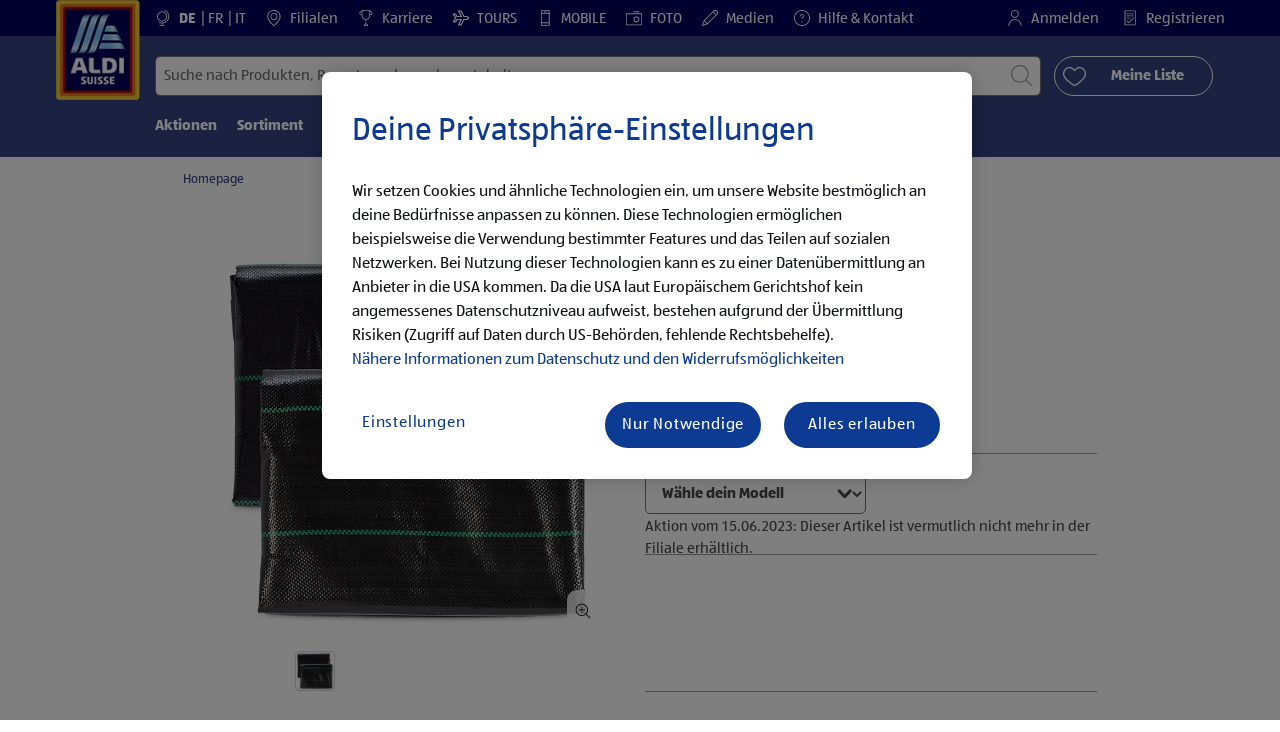

--- FILE ---
content_type: text/html;charset=utf-8
request_url: https://www.aldi-suisse.ch/de/p.gardenline-unterbodengewebe.000000000000281540.html
body_size: 40091
content:
<!doctype html>
<html lang="de">
    <head>
        




<meta charset="utf-8"/>
<meta http-equiv="x-ua-compatible" content="ie=edge"/>
<meta name="viewport" content="width=device-width, initial-scale=1, shrink-to-fit=no"/>
<meta http-equiv="x-dns-prefetch-control" content="on"/>

    
    
    <script defer="defer" type="text/javascript" src="https://rum.hlx.page/.rum/@adobe/helix-rum-js@%5E2/dist/micro.js" data-routing="env=prod,tier=publish,ams=Aldi International Services GmbH And Co.oHG"></script>
<link rel="alternate" hreflang="de-ch" href="https://www.aldi-suisse.ch/de/p.gardenline-unterbodengewebe.000000000000281540.html"/>

    
    
    <link rel="alternate" hreflang="it-ch" href="https://www.aldi-suisse.ch/it/p.gardenline-tessuto-per-sottosuolo.000000000000281540.html"/>

    
    
    <link rel="alternate" hreflang="fr-ch" href="https://www.aldi-suisse.ch/fr/p.gardenline-toile-de-paillage-tissee.000000000000281540.html"/>


    
        <link sizes="57x57" rel="apple-touch-icon" href="https://s7g10.scene7.com/is/image/aldi/G19-IOS-XXXS/apple-touch-icon-180x180.png"/>
    
        <link sizes="60x60" rel="apple-touch-icon" href="https://s7g10.scene7.com/is/image/aldi/G19-IOS-XXS/apple-touch-icon-180x180.png"/>
    
        <link sizes="76x76" rel="apple-touch-icon" href="https://s7g10.scene7.com/is/image/aldi/G19-IOS-S/apple-touch-icon-180x180.png"/>
    
        <link sizes="144x144" rel="apple-touch-icon" href="https://s7g10.scene7.com/is/image/aldi/G19-IOS-XL/apple-touch-icon-180x180.png"/>
    
        <link sizes="72x72" rel="apple-touch-icon" href="https://s7g10.scene7.com/is/image/aldi/G19-IOS-XS/apple-touch-icon-180x180.png"/>
    
        <link sizes="120x120" rel="apple-touch-icon" href="https://s7g10.scene7.com/is/image/aldi/G19-IOS-L/apple-touch-icon-180x180.png"/>
    
        <link sizes="114x114" rel="apple-touch-icon" href="https://s7g10.scene7.com/is/image/aldi/G19-IOS-M/apple-touch-icon-180x180.png"/>
    
        <link sizes="152x152" rel="apple-touch-icon" href="https://s7g10.scene7.com/is/image/aldi/G19-IOS-XXL/apple-touch-icon-180x180.png"/>
    
        <link sizes="180x180" rel="apple-touch-icon" href="https://s7g10.scene7.com/is/image/aldi/G19-IOS-XXXL/apple-touch-icon-180x180.png"/>
    
    
        <link type="image/png" sizes="32x32" rel="icon" href="https://s7g10.scene7.com/is/image/aldi/G19-FAV-S/favicon-194x194.png"/>
    
        <link type="image/png" sizes="194x194" rel="icon" href="https://s7g10.scene7.com/is/image/aldi/G19-FAV-XL/favicon-194x194.png"/>
    
        <link type="image/png" sizes="16x16" rel="icon" href="https://s7g10.scene7.com/is/image/aldi/G19-FAV-XS/favicon-194x194.png"/>
    
        <link type="image/png" sizes="192x192" rel="icon" href="https://s7g10.scene7.com/is/image/aldi/G19-FAV-L/favicon-194x194.png"/>
    
        <link type="image/png" sizes="96x96" rel="icon" href="https://s7g10.scene7.com/is/image/aldi/G19-FAV-M/favicon-194x194.png"/>
    
        <link rel="mask-icon" href="https://s7g10.scene7.com/is/image/aldi/G19-FAV-XS/safari-pinned-tab.svg" color="#ffffff"/>
        <meta name="msapplication-TileImage" content="https://s7g10.scene7.com/is/image/aldi/G19-IOS-XL/mstile-310x310.png"/>
        <link rel="manifest" href="https://www.aldi-suisse.ch/manifest.json"/>



<meta name="country" content="ch"/>
<meta name="language" content="de"/>
<meta name="homepath" content="/de/homepage.html"/>


<title>GARDENLINE Unterbodengewebe | ALDI SUISSE</title>
<meta name="title" content="GARDENLINE Unterbodengewebe | ALDI SUISSE"/>
<meta name="description" content="So viel Spass macht Qualität bei diesen kleinen Preisen. GARDENLINE Unterbodengewebe zum günstigen ALDIPreis - jetzt in deiner ALDI SUISSE-Filiale. "/>

<meta name="robots" content="noindex"/>




    <link rel="canonical" href="https://www.aldi-suisse.ch/de/p.gardenline-unterbodengewebe.000000000000281540.html"/>
    



<link rel="preconnect" href="//s7g10.scene7.com" crossorigin/>

<link rel="preconnect" href="//accounts.google.com" crossorigin/>
<link rel="preconnect" href="//assets.adobedtm.com" crossorigin/>
<link rel="preconnect" href="//apis.google.com" crossorigin/>
<link rel="preconnect" href="//cdn.cookielaw.org" crossorigin/>
<link rel="preconnect" href="//connect.facebook.net" crossorigin/>
<link rel="preconnect" href="//appleid.cdn-apple.com" crossorigin/>
<link rel="preconnect" href="//service.force.com" crossorigin/>









    



	<script type="application/ld+json">
    	{
  "@context": "https://schema.org/",
  "@type": "BreadcrumbList",
  "itemListElement": [
    {
      "@type": "ListItem",
      "position": 1,
      "name": "Homepage"
    }
  ]
}
    </script>



 <meta class="page-information-dtml" data-dtmlibrary="//assets.adobedtm.com/1a449bc36397/67c61031af5c/launch-30d2e906e0b8.min.js"/>


    
<script src="/apps/aldi/settings/wcm/designs/clientlib-launch.ot-222010925-ot.min.js"></script>






    
<meta property="og:title" content="Meine ALDI SUISSE Produktempfehlung: GARDENLINE Unterbodengewebe"/>

<meta property="og:description" content="Ab 15.06.2023 gibt es folgendes Angebot bei ALDI SUISSE.
Alle Informationen gibt es unter: https://to.aldi.in/3Tujbnh
Viel Spass beim Durchklicken!"/>
<meta property="og:type" content="Website"/>
<meta property="og:url" content="https://www.aldi-suisse.ch/de/p.gardenline-unterbodengewebe.000000000000281540.html"/>

<meta property="og:image" content="https://s7g10.scene7.com/is/image/aldi/202302100674"/>
<meta property="og:site_name" content="ALDI SUISSE - Homepage"/>
 


<meta name="twitter:title" content="GARDENLINE Unterbodengewebe | ALDI SUISSE"/>
<meta name="twitter:description" content="So viel Spass macht Qualität bei diesen kleinen Preisen. GARDENLINE Unterbodengewebe zum günstigen ALDIPreis - jetzt in deiner ALDI SUISSE-Filiale. "/>
<meta name="twitter:url" content="https://www.aldi-suisse.ch/de/p.gardenline-unterbodengewebe.000000000000281540.html"/>
<meta name="twitter:image" content="https://s7g10.scene7.com/is/image/aldi/202302100674"/>
<meta name="twitter:site"/>
<meta name="twitter:card"/>


<link rel="preload" href="/apps/aldi/settings/wcm/designs/fonts/ALDISUEDOffice-Regular.eot" as="font" type="font/eot" crossorigin="anonymous"/>
<link rel="preload" href="/apps/aldi/settings/wcm/designs/fonts/ALDISUEDOffice-Regular.eot?#iefix" as="font" type="font/eot" crossorigin="anonymous"/>
<link rel="preload" href="/apps/aldi/settings/wcm/designs/fonts/ALDISUEDOffice-Regular.woff2" as="font" type="font/woff2" crossorigin="anonymous"/>
<link rel="preload" href="/apps/aldi/settings/wcm/designs/fonts/ALDISUEDOffice-Regular.woff" as="font" type="font/woff" crossorigin="anonymous"/>
<link rel="preload" href="/apps/aldi/settings/wcm/designs/fonts/ALDISUEDOffice-Regular.svg#ALDISUEDOffice-Regular" as="font" type="image/svg+xml" crossorigin="anonymous"/>
<link rel="preload" href="/apps/aldi/settings/wcm/designs/fonts/ALDISUEDOffice-Bold.eot" as="font" type="font/eot" crossorigin="anonymous"/>
<link rel="preload" href="/apps/aldi/settings/wcm/designs/fonts/ALDISUEDOffice-Bold.eot?#iefix" as="font" type="font/eot" crossorigin="anonymous"/>
<link rel="preload" href="/apps/aldi/settings/wcm/designs/fonts/ALDISUEDOffice-Bold.woff2" as="font" type="font/woff2" crossorigin="anonymous"/>
<link rel="preload" href="/apps/aldi/settings/wcm/designs/fonts/ALDISUEDOffice-Bold.woff" as="font" type="font/woff" crossorigin="anonymous"/>
<link rel="preload" href="/apps/aldi/settings/wcm/designs/fonts/ALDISUEDOffice-Bold.svg#ALDISUEDOffice-Bold" as="font" type="image/svg+xml" crossorigin="anonymous"/>
<link rel="preload" href="/apps/aldi/settings/wcm/designs/fonts/fontawesome-webfont.eot?v=4.7.0" as="font" type="font/eot" crossorigin="anonymous"/>
<link rel="preload" href="/apps/aldi/settings/wcm/designs/fonts/fontawesome-webfont.eot?#iefix&v=4.7.0" as="font" type="font/eot" crossorigin="anonymous"/>
<link rel="preload" href="/apps/aldi/settings/wcm/designs/fonts/fontawesome-webfont.woff2?v=4.7.0" as="font" type="font/woff2" crossorigin="anonymous"/>
<link rel="preload" href="/apps/aldi/settings/wcm/designs/fonts/fontawesome-webfont.woff?v=4.7.0" as="font" type="font/woff" crossorigin="anonymous"/>
<link rel="preload" href="/apps/aldi/settings/wcm/designs/fonts/fontawesome-webfont.svg?v=4.7.0#fontawesomeregular" as="font" type="image/svg+xml" crossorigin="anonymous"/>
<link rel="preload" href="/apps/aldi/settings/wcm/designs/fonts/Brandon-Grotesque-W05-Regular.woff" as="font" type="font/woff" crossorigin="anonymous"/>
<link rel="preload" href="/apps/aldi/settings/wcm/designs/fonts/Brandon-Grotesque-W05-Regular.woff2" as="font" type="font/woff2" crossorigin="anonymous"/>

        
    
<script src="/apps/aldi/settings/wcm/designs/clientlib-header.ot-222010925-ot.min.js"></script>






    
<link rel="stylesheet" href="/etc.clientlibs/foundation/clientlibs/form.ot-222010925-ot.min.css" type="text/css">
<link rel="stylesheet" href="/apps/aldi/settings/wcm/designs/clientlib-base.ot-222010925-ot.min.css" type="text/css">
<link rel="stylesheet" href="/apps/aldi/settings/wcm/designs/clientlib-all.ot-222010925-ot.min.css" type="text/css">








        

<meta class="page-information" data-targetcategory="Home Improvement:Gartenbedarf:Gartenzubehör" data-sitetitle="aldi" data-language="DE" data-subsubcategory="p:home improvement:gartenzubehör" data-subcategory="p:home improvement" data-primarycategory="p" data-country="CH" data-pagetype="product-template" data-pagename="000000000000281540"/>

    
<script src="/etc.clientlibs/clientlibs/granite/jquery.ot-222010925-ot.min.js"></script>
<script src="/etc.clientlibs/clientlibs/granite/utils.ot-222010925-ot.min.js"></script>
<script src="/etc.clientlibs/clientlibs/granite/jquery/granite.ot-222010925-ot.min.js"></script>
<script src="/etc.clientlibs/foundation/clientlibs/jquery.ot-222010925-ot.min.js"></script>
<script src="/etc.clientlibs/foundation/clientlibs/shared.ot-222010925-ot.min.js"></script>
<script src="/etc.clientlibs/cq/personalization/clientlib/underscore.ot-222010925-ot.min.js"></script>
<script src="/etc.clientlibs/cq/personalization/clientlib/personalization/kernel.ot-222010925-ot.min.js"></script>
<script src="/etc.clientlibs/foundation/clientlibs/form.ot-222010925-ot.min.js"></script>
<script src="/apps/aldi/settings/wcm/designs/clientlib-datalayer.ot-222010925-ot.min.js"></script>



<script>
    if ($.aldiDtmController) {
        $.aldiDtmController.initAldiPageInformation();
    }
</script>

    </head>
    
    <body is-author="false">
        <div class="waiticon-loading"></div>
        <div id="targetpopup"></div>
        
<input id="pcaLibrary" type="hidden" data-pca-privacy-settings="true" data-pca-style="/apps/aldi/settings/wcm/designs/clientlib-pca-address-lookup/css/address-3.40.css" data-pca-library="/apps/aldi/settings/wcm/designs/clientlib-pca-address-lookup/js/address-3.40.js"/>
        
    
    


<div class="modal-white modal" id="c-modal" tabindex="-1" role="dialog" aria-labelledby="c-modal-label" aria-hidden="true" data-publish-date="Mon Aug 15 09:26:30 UTC 2022" data-showpcookieoverley="false">
    
    
    
    
    
    
    
    
    
    
    
    
    <div class="modal-dialog modal-dialog-centered medium-width">
        <div class="modal-content modal-content_scroll">
        <form class="cookie-content-from" name="cookie-content-from" data-snackbar-title="Einstellungen geändert" data-snackbar-message="Deine Privatsphäre-Einstellungen wurden erfolgreich geändert!">
            <!-- Modal Header -->
            <div class="modal-header header-spacing">
                <h5 class="modal-title mb-3" id="previous-address-modal-label">Deine Privatsphäre-Einstellungen</h5>
            </div>
            <!-- Modal body -->
            <div class="modal-body side-spacing">
                <div class="bottom-spacing d-none d-sm-block">
                    Wir setzen Cookies und ähnliche Technologien ein, um unsere Website bestmöglich an deine Bedürfnisse anpassen zu können. Diese Technologien ermöglichen beispielsweise die Verwendung bestimmter Features und das Teilen auf sozialen Netzwerken. Bei Nutzung dieser Technologien kann es zu einer Datenübermittlung an Anbieter in die USA kommen. Da die USA laut Europäischem Gerichtshof kein angemessenes Datenschutzniveau aufweist, bestehen aufgrund der Übermittlung Risiken (Zugriff auf Daten durch US-Behörden, fehlende Rechtsbehelfe). &nbsp;<a href="https://www.aldi-suisse.ch/de/informationen/datenschutzhinweis.html#ErhebungVerarbeitung">Nähere Informationen zum Datenschutz und den Widerrufsmöglichkeiten</a>
                </div>
                <div class="bottom-spacing d-block d-sm-none">
                    Wir setzen Cookies und ähnliche Technologien ein, um unsere Website bestmöglich an deine Bedürfnisse anpassen zu können. Diese Technologien ermöglichen beispielsweise die Verwendung bestimmter Features und das Teilen auf sozialen Netzwerken. Bei Nutzung dieser Technologien kann es zu einer Datenübermittlung an Anbieter in die USA kommen. Da die USA laut Europäischem Gerichtshof kein angemessenes Datenschutzniveau aufweist, bestehen aufgrund der Übermittlung Risiken (Zugriff auf Daten durch US-Behörden, fehlende Rechtsbehelfe). &nbsp;<a href="https://www.aldi-suisse.ch/de/informationen/datenschutzhinweis.html#ErhebungVerarbeitung">Nähere Informationen zum Datenschutz und den Widerrufsmöglichkeiten</a></div>
                <label class="cookiePreferences__content bottom-spacing">
                    <label class="content--label">Notwendige Cookies</label>
                    <div class="content--alignmentItems">
                        <label class="custom-control custom-checkbox content--checkbox checkbox-opacity">
                            <input type="checkbox" checked="checked" disabled="disabled" class="custom-control-input"/>
                            <span class="custom-control-indicator"></span>
                        </label>
                    </div>
                    <div class="above-spacing d-none d-sm-block description-spacing">Diese Cookies sind für die Funktionalität der Webseite notwendig, sodass du diese nicht deaktivieren kannst. &nbsp;<a href="https://www.aldi-suisse.ch/de/informationen/datenschutzhinweis.html#Cookies">Mehr erfahren</a></div>
                    <div class="above-spacing d-block d-sm-none description-spacing">Diese Cookies sind für die Funktionalität der Webseite notwendig, sodass du diese nicht deaktivieren kannst. &nbsp;<a href="https://www.aldi-suisse.ch/de/informationen/datenschutzhinweis.html#Cookies">Mehr erfahren</a></div>
                </label>
                <label class="cookiePreferences__content bottom-spacing" for="marketing">
                    <span class="content--label">Marketing- und Personalisierungs-Cookies</span>
                    <div class="content--alignmentItems">
                        <label class="custom-control custom-checkbox content--checkbox">
                            <input type="checkbox" name="marketing" id="marketing" class="custom-control-input"/>
                            <span class="custom-control-indicator"></span>
                        </label>
                    </div>
                    <div class="above-spacing d-none d-sm-block description-spacing">Diese Cookies ermöglichen es dir, auf dein Nutzerverhalten abgestimmte Webseiten-Inhalte zu erhalten und bieten uns die Möglichkeit, unsere Webseite auf Basis von Nutzungsstatistiken optimal auf die Interessen unserer Kunden anzupassen. &nbsp;<a href="https://www.aldi-suisse.ch/de/informationen/datenschutzhinweis.html#Marketingtools">Mehr erfahren</a></div>
                    <div class="above-spacing d-block d-sm-none description-spacing">Diese Cookies ermöglichen es dir, auf dein Nutzerverhalten abgestimmte Webseiten-Inhalte zu erhalten und bieten uns die Möglichkeit, unsere Webseite auf Basis von Nutzungsstatistiken optimal auf die Interessen unserer Kunden anzupassen. &nbsp;<a href="https://www.aldi-suisse.ch/de/informationen/datenschutzhinweis.html#Marketingtools">Mehr erfahren</a></div>
                </label>
                <label class="cookiePreferences__content" for="thirdparty">
                    <span class="content--label">Drittanbieter</span>
                    <div class="content--alignmentItems">
                        <label class="custom-control custom-checkbox content--checkbox">
                            <input type="checkbox" name="thirdparty" id="thirdparty" class="custom-control-input"/>
                            <span class="custom-control-indicator"></span>
                        </label>
                    </div>
                    <div class="above-spacing d-none d-sm-block description-spacing">Durch diese Funktionen kannst du zusätzliche Dienste bzw. Technologien von Drittanbietern nutzen und uns sowie Dritten weitere Personalisierungen ermöglichen. &nbsp;<a href="https://www.aldi-suisse.ch/de/informationen/datenschutzhinweis.html#Plugins">Mehr erfahren</a></div>
                    <div class="above-spacing d-block d-sm-none description-spacing">Durch diese Funktionen kannst du zusätzliche Dienste bzw. Technologien von Drittanbietern nutzen und uns sowie Dritten weitere Personalisierungen ermöglichen. &nbsp;<a href="https://www.aldi-suisse.ch/de/informationen/datenschutzhinweis.html#Plugins">Mehr erfahren</a></div>
                </label>
                
            </div>
            <!-- Modal footer -->
            <div class="modal-footer cookie-expiration-months pt-2 d-block" data-expirationmonths="4" data-rejectionmonths="2">
                <div class="row modalCookie__footer">
                    <div class="col-md-6 text-center">
                        <button class="btn btn-secondary btn-minwidth js-privacy-savePreferences" type="button" data-dismiss="modal">Auswahl bestätigen</button>
                    </div>
                    <div class="col-md-6 text-center">
                        <button class="btn btn-primary btn-minwidth js-privacy-accept" type="button" data-dismiss="modal">Alle bestätigen</button>
                    </div>
                </div>
            </div>
        </form>
        </div>
    </div>
</div>







<header tabindex="-1" class="newMegaMenu at-page-sticky-header overlap-index">
    <div id="youtube-cookie-content" class="d-none hidden-print" data-yc-time="365">
        <div><p>Wir weisen darauf hin, dass durch das Starten des Videos Daten an den jeweiligen Anbieter übermittelt werden. Weitere Informationen findest du in unserem <a href="/de/informationen/datenschutzhinweis.html">Datenschutzhinweis</a>.  </p>
</div>
        <div class="text-right">
            <button type="button" class="btn-link youtube-cookie-enabled">
                Akzeptieren
            </button>
            <span class="sr-only">Verwerfen </span>
        </div>
    </div>

    
    

    

    
    
    <div class="row skipHeader d-none">
        <button class="btn btn-invisible-black skipHeader__skipButton" aria-label="Menüleiste überspringen">Menüleiste überspringen</button>
    </div>
    <div id="container-fluid_header-logo">
        <div class="container-fluid">
            <div class="row">
                <div class="col">
                    <div class="logo">
                        <a href="/de/homepage.html" class="logo logoHeader at-welcomemessage_lbl" title="ALDI SUISSE AG">
                            
                            <img class="at-aldi-logo_imglnk lazyload assetTrackingRedirect" data-src="https://s7g10.scene7.com/is/image/aldi/ALDI%20SUISSE%20LOGO-header?fmt=png-alpha" data-assetcomponenttype="g05_header" data-srcset="https://s7g10.scene7.com/is/image/aldi/ALDI%20SUISSE%20LOGO-header?$G05-Logo-S$&amp;fmt=png-alpha 576w,https://s7g10.scene7.com/is/image/aldi/ALDI%20SUISSE%20LOGO-header?$G05-Logo-XL$&amp;fmt=png-alpha 1200w,https://s7g10.scene7.com/is/image/aldi/ALDI%20SUISSE%20LOGO-header?$G05-Logo-XS$&amp;fmt=png-alpha 320w,https://s7g10.scene7.com/is/image/aldi/ALDI%20SUISSE%20LOGO-header?$G05-Logo-L$&amp;fmt=png-alpha 992w,https://s7g10.scene7.com/is/image/aldi/ALDI%20SUISSE%20LOGO-header?$G05-Logo-M$&amp;fmt=png-alpha 768w" alt="ALDI SUISSE" role="presentation" title="ALDI SUISSE AG" width="45" data-asset-id="8d1ea971-6e5f-4f18-86d3-98073b7fc58b"/>
                        </a>
                    </div>
                </div>
            </div>
        </div>
    </div>
    <div class="dark-block at-metanavigation_lnk">
        <div class="container-fluid">
            <div class="row">
                <div id="left_top_menu" class="col-md-12 invisible">
                    <ul class="navbar_short-links-top float-left">
                        
                        
                            <li id="language-selector" class="navbar_short-links-top_language">
                                <svg class="ico ico-inline ico-1-4x mr-1" focusable="false" aria-hidden="true">
                                    <use xlink:href="/apps/aldi/settings/wcm/designs/images/icons.svg#globe-stand"></use>
                                </svg>
                                
                                
                                    
                                    
                                    
                                    
                                        <a lang="de" href="/de/p.gardenline-unterbodengewebe.000000000000281540.html" style="pointer-events: none;" class="active">
                                            DE
                                        </a>
                                        
                                    
                                
                                    
                                    
                                    
                                    
                                        <a lang="fr" href="/fr/p.gardenline-toile-de-paillage-tissee.000000000000281540.html">
                                            FR
                                        </a>
                                        
                                    
                                
                                    
                                    
                                    
                                    
                                        <a lang="it" href="/it/p.gardenline-tessuto-per-sottosuolo.000000000000281540.html">
                                            IT
                                        </a>
                                        
                                    
                                
                             </li>
                         
                     </ul>
                     <div>
                         <nav class="menu_top_header">
                             <ul>
                                 <li class="navbar_short-links-top_language">
                                     
                                     
                                     <a href="/de/filialen-und-oeffnungszeiten.html" target="_self" rel="noreferrer">
                                         <svg class="ico ico-inline ico-1-4x mr-1" focusable="false" aria-hidden="true">
                                             <use xlink:href="/apps/aldi/settings/wcm/designs/images/icons.svg#map-marker"></use>
                                         </svg>
                                         Filialen
                                     </a>
                                 </li>
<li class="navbar_short-links-top_language">
                                     
                                     
                                     <a href="https://to.aldi.in/4hiaJkA" target="_blank" rel="noreferrer">
                                         <svg class="ico ico-inline ico-1-4x mr-1" focusable="false" aria-hidden="true">
                                             <use xlink:href="/apps/aldi/settings/wcm/designs/images/icons.svg#trophy"></use>
                                         </svg>
                                         Karriere
                                     </a>
                                 </li>
<li class="navbar_short-links-top_language">
                                     
                                     
                                     <a href="https://to.aldi.in/4hcjgVS" target="_blank" rel="noreferrer">
                                         <svg class="ico ico-inline ico-1-4x mr-1" focusable="false" aria-hidden="true">
                                             <use xlink:href="/apps/aldi/settings/wcm/designs/images/icons.svg#travel"></use>
                                         </svg>
                                         TOURS
                                     </a>
                                 </li>
<li class="navbar_short-links-top_language">
                                     
                                     
                                     <a href="https://to.aldi.in/4aoiS4K" target="_blank" rel="noreferrer">
                                         <svg class="ico ico-inline ico-1-4x mr-1" focusable="false" aria-hidden="true">
                                             <use xlink:href="/apps/aldi/settings/wcm/designs/images/icons.svg#mobile"></use>
                                         </svg>
                                         MOBILE
                                     </a>
                                 </li>
<li class="navbar_short-links-top_language">
                                     
                                     
                                     <a href="https://to.aldi.in/3WneX25" target="_blank" rel="noreferrer">
                                         <svg class="ico ico-inline ico-1-4x mr-1" focusable="false" aria-hidden="true">
                                             <use xlink:href="/apps/aldi/settings/wcm/designs/images/icons.svg#camera"></use>
                                         </svg>
                                         FOTO
                                     </a>
                                 </li>
<li class="navbar_short-links-top_language">
                                     
                                     
                                     <a href="https://to.aldi.in/40iQPyP" target="_self" rel="noreferrer">
                                         <svg class="ico ico-inline ico-1-4x mr-1" focusable="false" aria-hidden="true">
                                             <use xlink:href="/apps/aldi/settings/wcm/designs/images/icons.svg#pencil"></use>
                                         </svg>
                                         Medien
                                     </a>
                                 </li>
<li class="navbar_short-links-top_language">
                                     
                                     
                                     <a href="/de/hilfe-und-kontakt.html" target="_self" rel="noreferrer">
                                         <svg class="ico ico-inline ico-1-4x mr-1" focusable="false" aria-hidden="true">
                                             <use xlink:href="/apps/aldi/settings/wcm/designs/images/icons.svg#question-circle"></use>
                                         </svg>
                                         Hilfe &amp; Kontakt
                                     </a>
                                 </li>

                                 <li class="moreButton navbar_short-links-top_language " onclick="menuHeaderMoreButton()">
                                    <a class="dropdownButton">
                                               <svg class="ico ico-inline partner-brand-button-icon" focusable="false" aria-hidden="true">
                                                   <use xlink:href="/apps/aldi/settings/wcm/designs/images/icons.svg#arrow-down"></use>
                                               </svg>
                                               <button class="btn btn-secondary dropdown-toggle" type="button" id="dropdownMenuButton">
                                                   
                                               </button>
                                   </a>
                                   <ul class="dropDownMenuList"></ul>
                                   
                                </li> 
                             </ul>
                         </nav>
                     </div>
                     <ul class="navbar_short-links-top float-right pl-0">
                         <li class="cq-cc-profile-not-anonymous navbar_short-links-top_left pr-0" style="display: none">
                             <a href="/de/mein-profil.html" class="mr-0 mr-md-4 myprofile_btn">
                                 <svg class="ico ico-inline ico-1-4x mr-1" focusable="false" aria-hidden="true">
                                     <use xlink:href="/apps/aldi/settings/wcm/designs/images/icons.svg#user"></use>
                                 </svg>
                                 Mein Profil
                             </a>
                             <button id="logout" class="logout-button at-logout_lnk">
                                 <svg class="ico ico-inline ico-1-4x mr-1" focusable="false" aria-hidden="true">
                                     <use xlink:href="/apps/aldi/settings/wcm/designs/images/icons.svg#sign-out"></use>
                                 </svg>
                                 Abmelden
                             </button>
                         </li>
                         <li class="cq-cc-profile-anonymous navbar_short-links-top_left pr-0">
                             <a href="/de/log-in.html" class="at-login_lnk login-redirect">
                                 <svg class="ico ico-inline ico-1-4x mr-1" focusable="false" aria-hidden="true">
                                     <use xlink:href="/apps/aldi/settings/wcm/designs/images/icons.svg#user"></use>
                                 </svg>
                                 Anmelden
                             </a>
                             <a href="/de/log-in.html#Registration" data-register-redirect="#Registration" class="register-redirect">
                                 <svg class="ico ico-inline ico-1-4x mr-1" focusable="false" aria-hidden="true">
                                     <use xlink:href="/apps/aldi/settings/wcm/designs/images/icons.svg#tests"></use>
                                 </svg>
                                 Registrieren
                             </a>
                         </li>
                     </ul>
                 </div>
             </div>
         </div>
     </div>
 

    
    <div class="container-fluid navbar-secondline">
        <div class="row">
            <div class="col-sm-12 navbar-second">
                <div class="second-line">
                    <div class="navbar-searchForm">
                            
                            <form id="querySearchForm" method="GET" action="/ch/de/search/.searchRedirect" data-redirect-search="/de/search.html">
                                <div class="input-group searchInputHeader no-shoppable">
                                    
                                    <input name="search" type="text" id="input_search" class="form-control at-input-search_txt pr-16" data-searchpath="fakePath" placeholder="Suche nach Produkten, Rezepten oder anderen Inhalten" aria-label="Suchen nach" data-max="4" maxlength="128"/>
                                        <input type="text" id="input_search_hidden" tabindex="-1" class="form-control" aria-label="Suchen nach"/>
                                    <div class="close-search-field at-closesearch_btn" aria-label="Suchfeld schließen">
                                        <button type="button" class="btn btn-ico btn-invisible-black js-reset-search" aria-hidden="true">
                                            <svg class="ico" aria-hidden="true" focusable="false">
                                                <use xlink:href="/apps/aldi/settings/wcm/designs/images/icons.svg#delete"></use>
                                            </svg>
                                            <span class="sr-only">
    Suchbegriff zurücksetzen
</span>
                                        </button>
                                    </div>
                                    <button type="submit" class="btn btn-ico btn-invisible-black btn-search-submit js-search-header" aria-hidden="true">
                                        <svg class="ico" aria-hidden="true" focusable="false">
                                            <use xlink:href="/apps/aldi/settings/wcm/designs/images/icons.svg#search"></use>
                                        </svg>
                                        <span class="sr-only">
    Suche starten
</span>
                                    </button>
                                </div>
                            </form>
                    </div>
                    <div class="navbar-buttons-container">
                        <div class="navbar-buttons-mylist" aria-label="Meine Liste">
                            <a href="/de/mein-profil/my-list.html" class="btn btn-outline-primary btn-block js-btn-heart" data-id="">
                                <span class="wishlist_amount d-none" aria-label="Produkte in meiner Liste" data-label-wishlist="Produkte in meiner Liste" role="img"></span>
                                <svg class="ico mr-1">
                                    <use xlink:href="/apps/aldi/settings/wcm/designs/images/icons.svg#heart"></use>
                                </svg>
                                <span class="pl-4 pr-4">Meine Liste</span>
                            </a>
                        </div>
                        <div class="navbar-buttons">
                            <button id="searchButtonMobile" class="btn-search collapsed navbar-toggle d-lg-none" type="button" data-toggle="collapse" data-target="#header_search" aria-expanded="true" aria-label="Toggle search">
                                <svg class="ico ico-inline" aria-hidden="true" focusable="false">
                                    <use xlink:href="/apps/aldi/settings/wcm/designs/images/icons.svg#search"></use>
                                </svg>
                            </button>
                            <a href="/de/mein-profil/my-list.html" class="d-lg-none btn-my-list" data-id="">
                                <span class="wishlist_amount d-none" aria-label="Produkte in meiner Liste" data-label-wishlist="Produkte in meiner Liste" role="img"></span>
                                <svg class="ico ico-bars ico-inline" aria-hidden="true">
                                    <use xlink:href="/apps/aldi/settings/wcm/designs/images/icons.svg#heart"></use>
                                </svg>
                            </a>
                                
                            <button class="btn-menu collapsed navbar-toggle" type="button" data-toggle="collapse" data-target="#header_menu" aria-controls="header_menu" aria-expanded="true" aria-label="Toggle navigation">
                                <svg class="ico ico-bars ico-inline" aria-hidden="true">
                                    <use xlink:href="/apps/aldi/settings/wcm/designs/images/icons.svg#bars"></use>
                                </svg>
                                <svg class="ico ico-close ico-inline" aria-hidden="true">
                                    <use xlink:href="/apps/aldi/settings/wcm/designs/images/icons.svg#close"></use>
                                </svg>
                            </button>
                        </div>
                    </div>
                </div>
                <nav class="third-line">
                    <div class="navbar navbar-collapse collapsed mobmenuspace d-none d-lg-block at-headerMenu-Lbl" id="header_menu">
                        <ul class="navbar_main-links" role="menubar" aria-hidden="false">
                            
                                
                                <li class="navbar_main_firstLevel " role="none">
                                    
                                    
                                    
                                    <a class="navbar_main-links_firstLevel menu1Level at-menu1_lnk" aria-haspopup="true" aria-expanded="false" role="menuitem" href="/de/aktionen-und-angebote.html" target="_self" title="Zu den Angeboten" rel="noreferrer" aria-controls="subMenu-1">
                                        Aktionen
                                    </a>
                                    <div class="subMenu2level collapse at-subMenu_lst" id="subMenu-1">
                                        <div class="row">
                                            <div class="col-3">
                                                <ul class="has-sub-menu" role="menu">
                                                    <li>
                                                        
                                                        
                                                        
                                                        <a role="menuitem" href="/de/aktionen-und-angebote/d.05-02-2026.html" target="_self" title="Aktuelle Angebote zum ALDI Preis" rel="noreferrer">
                                                            ab Donnerstag, 05.02.2026
                                                        </a>
                                                        
                                                    </li>
                                                
                                                    <li>
                                                        
                                                        
                                                        
                                                        <a role="menuitem" href="/de/aktionen-und-angebote/d.02-02-2026.html" target="_self" title="Aktuelle Angebote zum ALDI Preis" rel="noreferrer">
                                                            ab Montag, 02.02.2026
                                                        </a>
                                                        
                                                    </li>
                                                
                                                    <li>
                                                        
                                                        
                                                        
                                                        <a role="menuitem" href="/de/aktionen-und-angebote/d.29-01-2026.html" target="_self" title="Aktuelle Angebote zum ALDI Preis" rel="noreferrer">
                                                            ab Donnerstag, 29.01.2026
                                                        </a>
                                                        
                                                    </li>
                                                
                                                    <li>
                                                        
                                                        
                                                        
                                                        <a role="menuitem" href="/de/aktionen-und-angebote/d.26-01-2026.html" target="_self" title="Aktuelle Angebote zum ALDI Preis" rel="noreferrer">
                                                            ab Montag, 26.01.2026
                                                        </a>
                                                        
                                                    </li>
                                                
                                                    <li>
                                                        
                                                        
                                                        
                                                        <a role="menuitem" href="/de/aktionen-und-angebote/superdeal-ab-do-29-1-2026.html" target="_self" title="SuperDeal ab Do, 29.1.2026" rel="noreferrer">
                                                            SuperDeal ab Do, 29.1.2026
                                                        </a>
                                                        
                                                    </li>
                                                
                                                    <li>
                                                        
                                                        
                                                        
                                                        <a role="menuitem" href="/de/aktionen-und-angebote/weekend-deals-ab-do-29-1-2026.html" target="_self" title="Weekend Deals ab Do, 29.1.2026" rel="noreferrer">
                                                            Weekend Deals ab Do, 29.1.2026
                                                        </a>
                                                        
                                                    </li>
                                                
                                                    <li>
                                                        
                                                        
                                                        
                                                        <a role="menuitem" href="/de/aktionen-und-angebote/superdeal-ab-do-5-2-2026.html" target="_self" title="SuperDeal ab Do, 5.2.2026" rel="noreferrer">
                                                            SuperDeal ab Do, 5.2.2026
                                                        </a>
                                                        
                                                    </li>
                                                
                                                    <li>
                                                        
                                                        
                                                        
                                                        <a role="menuitem" href="/de/aktionen-und-angebote/weekend-deals-ab-do-5-2-2026.html" target="_self" title="Weekend Deals ab Do, 5.2.2026" rel="noreferrer">
                                                            Weekend Deals ab Do, 5.2.2026
                                                        </a>
                                                        
                                                    </li>
                                                
                                                    <li>
                                                        
                                                        
                                                        
                                                        <a role="menuitem" href="/de/aktionen-und-angebote/aktuelle-flugblaetter-und-broschuren.html" target="_self" title="Broschüren ALDI SUISSE" rel="noreferrer">
                                                            ALDI Woche &amp; Broschüren
                                                        </a>
                                                        
                                                    </li>
                                                
                                                    <li>
                                                        
                                                        
                                                        
                                                        <a role="menuitem" href="/de/aktionen-und-angebote/aldi-suisse-newsletter.html" title="ALDI SUISSE Newsletter" rel="noreferrer">
                                                            ALDI SUISSE Newsletter
                                                        </a>
                                                        
                                                    </li>
                                                </ul>
                                            </div>
                                            <div class="col-4">
                                                <div class="menu3level-container">
                                                    <ul class="menu3level-1">
                                                    </ul>
                                                    <ul class="menu3level-2">
                                                    </ul>
                                                </div>
                                            </div>
                                            <div class="col-5">
                                                <a class="imglink" aria-hidden="true" tabindex="-1" href="/de/aktionen-und-angebote.html" rel="noreferrer">
                                                    
                                                    <img class="img-fluid lazyload" data-src="https://s7g10.scene7.com/is/image/aldi/Bild_Megamenu_960x570_Aktionen_DE" data-srcset="https://s7g10.scene7.com/is/image/aldi/Bild_Megamenu_960x570_Aktionen_DE?$G05-S$ 576w,https://s7g10.scene7.com/is/image/aldi/Bild_Megamenu_960x570_Aktionen_DE?$G05-XL$ 1200w,https://s7g10.scene7.com/is/image/aldi/Bild_Megamenu_960x570_Aktionen_DE?$G05-XS$ 320w,https://s7g10.scene7.com/is/image/aldi/Bild_Megamenu_960x570_Aktionen_DE?$G05-L$ 992w,https://s7g10.scene7.com/is/image/aldi/Bild_Megamenu_960x570_Aktionen_DE?$G05-M$ 768w" data-asset-id="a74f3189-e8a0-4333-a9d3-f027dc7bff74"/>
                                                    
                                                    
                                                </a>
                                            </div>
                                        </div>
                                    </div>
                                </li>
                            
                                
                                <li class="navbar_main_firstLevel " role="none">
                                    
                                    
                                    
                                    <a class="navbar_main-links_firstLevel menu1Level at-menu1_lnk" aria-haspopup="true" aria-expanded="false" role="menuitem" href="/de/sortiment.html" target="_self" title="Unser Sortiment " rel="noreferrer" aria-controls="subMenu-2">
                                        Sortiment
                                    </a>
                                    <div class="subMenu2level collapse at-subMenu_lst" id="subMenu-2">
                                        <div class="row">
                                            <div class="col-3">
                                                <ul class="has-sub-menu" role="menu">
                                                    <li>
                                                        
                                                        
                                                        
                                                        <a class="containSubMenu at-submenu_lnk" role="menuitem" href="/de/sortiment/auszeichnungen.html" title="Auszeichnungen" rel="noreferrer">
                                                            Auszeichnungen
                                                        </a>
                                                        <ul class="d-none sub3levelMenu" role="menu">
                                                            <li>
                                                                
                                                                <a href="/de/sortiment/auszeichnungen/testsieger.html" target="_self" title="Testsieger" rel="noreferrer">
                                                                    Testsieger
                                                                </a>
                                                            </li>
                                                        
                                                            <li>
                                                                
                                                                <a href="/de/sortiment/auszeichnungen/unsere-siegel.html" target="_self" title="unsere Siegel" rel="noreferrer">
                                                                    unsere Siegel
                                                                </a>
                                                            </li>
                                                        </ul>
                                                    </li>
                                                
                                                    <li>
                                                        
                                                        
                                                        
                                                        <a role="menuitem" href="/de/sortiment/dauerhafte-preissenkung.html" target="_self" title="Dauerhafte Preissenkung" rel="noreferrer">
                                                            Dauerhafte Preissenkung
                                                        </a>
                                                        
                                                    </li>
                                                
                                                    <li>
                                                        
                                                        
                                                        
                                                        <a class="containSubMenu at-submenu_lnk" role="menuitem" href="/de/sortiment/gourmet.html" title="Gourmet" rel="noreferrer">
                                                            Gourmet
                                                        </a>
                                                        <ul class="d-none sub3levelMenu" role="menu">
                                                            <li>
                                                                
                                                                <a href="/de/sortiment/gourmet/alle-produkte.html" target="_self" title="Alle Produkte" rel="noreferrer">
                                                                    Alle Produkte
                                                                </a>
                                                            </li>
                                                        
                                                            <li>
                                                                
                                                                <a href="/de/sortiment/gourmet/brot-und-backwaren.html" title="Brot &amp; Backwaren" rel="noreferrer">
                                                                    Brot &amp; Backwaren
                                                                </a>
                                                            </li>
                                                        
                                                            <li>
                                                                
                                                                <a href="/de/sortiment/gourmet/fleisch-und-fisch.html" target="_self" title="Fleisch &amp; Fisch" rel="noreferrer">
                                                                    Fleisch &amp; Fisch
                                                                </a>
                                                            </li>
                                                        
                                                            <li>
                                                                
                                                                <a href="/de/sortiment/gourmet/gekuehlte-produkte.html" title="Gekühlte Produkte" rel="noreferrer">
                                                                    Gekühlte Produkte
                                                                </a>
                                                            </li>
                                                        
                                                            <li>
                                                                
                                                                <a href="/de/sortiment/gourmet/tiefgekuehlte-produkte.html" title="Tiefgekühlte Produkte" rel="noreferrer">
                                                                    Tiefgekühlte Produkte
                                                                </a>
                                                            </li>
                                                        
                                                            <li>
                                                                
                                                                <a href="/de/sortiment/gourmet/milchprodukte.html" title="Milchprodukte" rel="noreferrer">
                                                                    Milchprodukte
                                                                </a>
                                                            </li>
                                                        
                                                            <li>
                                                                
                                                                <a href="/de/sortiment/gourmet/fruehstueck.html" title="Frühstück" rel="noreferrer">
                                                                    Frühstück
                                                                </a>
                                                            </li>
                                                        
                                                            <li>
                                                                
                                                                <a href="/de/sortiment/gourmet/suessigkeiten-und-snacks.html" target="_self" title="Süssigkeiten &amp; Snacks" rel="noreferrer">
                                                                    Süssigkeiten &amp; Snacks
                                                                </a>
                                                            </li>
                                                        
                                                            <li>
                                                                
                                                                <a href="/de/sortiment/gourmet/vorraete.html" title="Vorräte" rel="noreferrer">
                                                                    Vorräte
                                                                </a>
                                                            </li>
                                                        </ul>
                                                    </li>
                                                
                                                    <li>
                                                        
                                                        
                                                        
                                                        <a class="containSubMenu at-submenu_lnk" role="menuitem" href="/de/sortiment/grillsortiment.html" target="_self" title="Grillsortiment" rel="noreferrer">
                                                            Grillsortiment
                                                        </a>
                                                        <ul class="d-none sub3levelMenu" role="menu">
                                                            <li>
                                                                
                                                                <a href="/de/sortiment/grillsortiment/alle-produkte.html" target="_self" title="Alle Produkte" rel="noreferrer">
                                                                    Alle Produkte
                                                                </a>
                                                            </li>
                                                        
                                                            <li>
                                                                
                                                                <a href="/de/sortiment/grillsortiment/grillfleisch-fisch-und-wuerste.html" title="Grillfleisch, Fisch &amp; Würste" rel="noreferrer">
                                                                    Grillfleisch, Fisch &amp; Würste
                                                                </a>
                                                            </li>
                                                        
                                                            <li>
                                                                
                                                                <a href="/de/sortiment/grillsortiment/grillsaucen-und-gewuerze.html" title="Grillsaucen &amp; Gewürze" rel="noreferrer">
                                                                    Grillsaucen &amp; Gewürze
                                                                </a>
                                                            </li>
                                                        
                                                            <li>
                                                                
                                                                <a href="/de/sortiment/grillsortiment/grillbrot.html" title="Grillbrot" rel="noreferrer">
                                                                    Grillbrot
                                                                </a>
                                                            </li>
                                                        
                                                            <li>
                                                                
                                                                <a href="/de/sortiment/grillsortiment/grillbeilagen.html" title="Grillbeilagen" rel="noreferrer">
                                                                    Grillbeilagen
                                                                </a>
                                                            </li>
                                                        
                                                            <li>
                                                                
                                                                <a href="/de/sortiment/grillsortiment/vegetarisch-vegan.html" title="Vegetarisch &amp; Vegan" rel="noreferrer">
                                                                    Vegetarisch &amp; Vegan
                                                                </a>
                                                            </li>
                                                        
                                                            <li>
                                                                
                                                                <a href="/de/sortiment/grillsortiment/getraenke.html" title="Getränke" rel="noreferrer">
                                                                    Getränke
                                                                </a>
                                                            </li>
                                                        </ul>
                                                    </li>
                                                
                                                    <li>
                                                        
                                                        
                                                        
                                                        <a class="containSubMenu at-submenu_lnk" role="menuitem" href="/de/sortiment/retour-aux-sources.html" target="_self" title="retour aux sources" rel="noreferrer">
                                                            retour aux sources
                                                        </a>
                                                        <ul class="d-none sub3levelMenu" role="menu">
                                                            <li>
                                                                
                                                                <a href="/de/sortiment/retour-aux-sources/alle-bio-produkte.html" target="_self" title="Alle BIO-Produkte" rel="noreferrer">
                                                                    Alle BIO-Produkte
                                                                </a>
                                                            </li>
                                                        
                                                            <li>
                                                                
                                                                <a href="/de/sortiment/retour-aux-sources/bio-milch-und-milchprodukte.html" target="_self" title="BIO-Milch &amp; Milchprodukte" rel="noreferrer">
                                                                    BIO-Milch &amp; Milchprodukte
                                                                </a>
                                                            </li>
                                                        
                                                            <li>
                                                                
                                                                <a href="/de/sortiment/retour-aux-sources/bio-fleisch-und-wurst.html" target="_self" title="BIO-Fleisch &amp; Wurst" rel="noreferrer">
                                                                    BIO-Fleisch &amp; Wurst
                                                                </a>
                                                            </li>
                                                        
                                                            <li>
                                                                
                                                                <a href="/de/sortiment/retour-aux-sources/bio-eier.html" target="_self" title="BIO-Eier" rel="noreferrer">
                                                                    BIO-Eier
                                                                </a>
                                                            </li>
                                                        
                                                            <li>
                                                                
                                                                <a href="/de/sortiment/retour-aux-sources/bio-brot.html" target="_self" title="BIO-Brot" rel="noreferrer">
                                                                    BIO-Brot
                                                                </a>
                                                            </li>
                                                        
                                                            <li>
                                                                
                                                                <a href="/de/sortiment/retour-aux-sources/bio-vorraete.html" target="_self" title="BIO-Vorräte" rel="noreferrer">
                                                                    BIO-Vorräte
                                                                </a>
                                                            </li>
                                                        
                                                            <li>
                                                                
                                                                <a href="https://retourauxsources.aldi-suisse.ch/bio-produkte/bio-obst/?" target="_blank" title="BIO-Obst &amp; Gemüse" rel="noreferrer">
                                                                    BIO-Obst &amp; Gemüse
                                                                </a>
                                                            </li>
                                                        </ul>
                                                    </li>
                                                
                                                    <li>
                                                        
                                                        
                                                        
                                                        <a class="containSubMenu at-submenu_lnk" role="menuitem" href="/de/sortiment/saveurs-suisses.html" title="Saveurs Suisses" rel="noreferrer">
                                                            Saveurs Suisses
                                                        </a>
                                                        <ul class="d-none sub3levelMenu" role="menu">
                                                            <li>
                                                                
                                                                <a href="/de/sortiment/saveurs-suisses/gesamtes-sortiment.html" target="_self" title="Alle Produkte" rel="noreferrer">
                                                                    Alle Produkte
                                                                </a>
                                                            </li>
                                                        
                                                            <li>
                                                                
                                                                <a href="/de/sortiment/saveurs-suisses/region-graubuenden-tessin-uri-glarus.html" target="_self" title=" Region Graubünden, Tessin , Uri, Glarus" rel="noreferrer">
                                                                     Region Graubünden, Tessin , Uri, Glarus
                                                                </a>
                                                            </li>
                                                        
                                                            <li>
                                                                
                                                                <a href="/de/sortiment/saveurs-suisses/region-mittelland.html" target="_self" title="Region Mittelland" rel="noreferrer">
                                                                    Region Mittelland
                                                                </a>
                                                            </li>
                                                        
                                                            <li>
                                                                
                                                                <a href="/de/sortiment/saveurs-suisses/region-ostschweiz.html" target="_self" title="Region Ostschweiz" rel="noreferrer">
                                                                    Region Ostschweiz
                                                                </a>
                                                            </li>
                                                        
                                                            <li>
                                                                
                                                                <a href="/de/sortiment/saveurs-suisses/region-westschweiz.html" target="_self" title="Region Westschweiz" rel="noreferrer">
                                                                    Region Westschweiz
                                                                </a>
                                                            </li>
                                                        </ul>
                                                    </li>
                                                
                                                    <li>
                                                        
                                                        
                                                        
                                                        <a class="containSubMenu at-submenu_lnk" role="menuitem" href="/de/sortiment/brot-und-backwaren.html" target="_self" title="Frisches Brot – geschmackvoll und vielseitig | ALDI SUISSE" rel="noreferrer">
                                                            Brot &amp; Backwaren
                                                        </a>
                                                        <ul class="d-none sub3levelMenu" role="menu">
                                                            <li>
                                                                
                                                                <a href="/de/sortiment/brot-und-backwaren/gesamtes-sortiment.html" target="_self" title="Alle Produkte" rel="noreferrer">
                                                                    Alle Produkte
                                                                </a>
                                                            </li>
                                                        
                                                            <li>
                                                                
                                                                <a href="/de/sortiment/brot-und-backwaren/kleinbrote.html" title="Kleinbrote" rel="noreferrer">
                                                                    Kleinbrote
                                                                </a>
                                                            </li>
                                                        
                                                            <li>
                                                                
                                                                <a href="/de/sortiment/brot-und-backwaren/grossbrote.html" title="Grossbrote" rel="noreferrer">
                                                                    Grossbrote
                                                                </a>
                                                            </li>
                                                        
                                                            <li>
                                                                
                                                                <a href="/de/sortiment/brot-und-backwaren/snacks-suess.html" title="Snacks süss" rel="noreferrer">
                                                                    Snacks süss
                                                                </a>
                                                            </li>
                                                        
                                                            <li>
                                                                
                                                                <a href="/de/sortiment/brot-und-backwaren/snacks-salzig.html" title="Snacks salzig" rel="noreferrer">
                                                                    Snacks salzig
                                                                </a>
                                                            </li>
                                                        
                                                            <li>
                                                                
                                                                <a href="/de/sortiment/brot-und-backwaren/knaeckebrot-und-zwieback.html" target="_self" title="Knäckebrot &amp; Zwieback" rel="noreferrer">
                                                                    Knäckebrot &amp; Zwieback
                                                                </a>
                                                            </li>
                                                        
                                                            <li>
                                                                
                                                                <a href="/de/sortiment/brot-und-backwaren/aufbackwaren.html" target="_self" title="Aufbackwaren" rel="noreferrer">
                                                                    Aufbackwaren
                                                                </a>
                                                            </li>
                                                        
                                                            <li>
                                                                
                                                                <a href="/de/sortiment/brot-und-backwaren/toast-und-abgepacktes-brot.html" target="_self" title="Toast &amp; abgepacktes Brot" rel="noreferrer">
                                                                    Toast &amp; abgepacktes Brot
                                                                </a>
                                                            </li>
                                                        
                                                            <li>
                                                                
                                                                <a href="/de/sortiment/brot-und-backwaren/kuchen-und-gebaeck.html" target="_self" title="Kuchen &amp; Gebäck" rel="noreferrer">
                                                                    Kuchen &amp; Gebäck
                                                                </a>
                                                            </li>
                                                        
                                                            <li>
                                                                
                                                                <a href="/de/sortiment/brot-und-backwaren/backartikel.html" target="_self" title="Backartikel" rel="noreferrer">
                                                                    Backartikel
                                                                </a>
                                                            </li>
                                                        </ul>
                                                    </li>
                                                
                                                    <li>
                                                        
                                                        
                                                        
                                                        <a class="containSubMenu at-submenu_lnk" role="menuitem" href="/de/sortiment/fleisch-und-fisch.html" target="_self" title="Fleisch &amp; Fisch" rel="noreferrer">
                                                            Fleisch &amp; Fisch
                                                        </a>
                                                        <ul class="d-none sub3levelMenu" role="menu">
                                                            <li>
                                                                
                                                                <a href="/de/sortiment/fleisch-und-fisch/alle-produkte.html" target="_self" title="Alle Produkte" rel="noreferrer">
                                                                    Alle Produkte
                                                                </a>
                                                            </li>
                                                        
                                                            <li>
                                                                
                                                                <a href="/de/sortiment/fleisch-und-fisch/frischer-fisch-und-meeresfruechte.html" title="Frischer Fisch &amp; Meeresfrüchte" rel="noreferrer">
                                                                    Frischer Fisch &amp; Meeresfrüchte
                                                                </a>
                                                            </li>
                                                        
                                                            <li>
                                                                
                                                                <a href="/de/sortiment/fleisch-und-fisch/frischfleisch.html" target="_self" title="Frischfleisch" rel="noreferrer">
                                                                    Frischfleisch
                                                                </a>
                                                            </li>
                                                        
                                                            <li>
                                                                
                                                                <a href="/de/sortiment/fleisch-und-fisch/gefluegel.html" target="_self" title="Geflügel" rel="noreferrer">
                                                                    Geflügel
                                                                </a>
                                                            </li>
                                                        
                                                            <li>
                                                                
                                                                <a href="/de/sortiment/fleisch-und-fisch/lamm-und-wild.html" target="_self" title="Lamm &amp; Wild" rel="noreferrer">
                                                                    Lamm &amp; Wild
                                                                </a>
                                                            </li>
                                                        
                                                            <li>
                                                                
                                                                <a href="/de/sortiment/fleisch-und-fisch/pferd.html" target="_self" title="Pferd" rel="noreferrer">
                                                                    Pferd
                                                                </a>
                                                            </li>
                                                        
                                                            <li>
                                                                
                                                                <a href="/de/sortiment/fleisch-und-fisch/rind-und-kalb.html" target="_self" title="Rind &amp; Kalb" rel="noreferrer">
                                                                    Rind &amp; Kalb
                                                                </a>
                                                            </li>
                                                        
                                                            <li>
                                                                
                                                                <a href="/de/sortiment/fleisch-und-fisch/schwein.html" target="_self" title="Schwein" rel="noreferrer">
                                                                    Schwein
                                                                </a>
                                                            </li>
                                                        </ul>
                                                    </li>
                                                
                                                    <li>
                                                        
                                                        
                                                        
                                                        <a class="containSubMenu at-submenu_lnk" role="menuitem" href="/de/sortiment/fruehstueck.html" target="_self" title="Gesundes Frühstück: Inspirationen &amp; Produkte für den Start" rel="noreferrer">
                                                            Frühstück
                                                        </a>
                                                        <ul class="d-none sub3levelMenu" role="menu">
                                                            <li>
                                                                
                                                                <a href="/de/sortiment/fruehstueck/alle-produkte.html" title="Alle Produkte" rel="noreferrer">
                                                                    Alle Produkte
                                                                </a>
                                                            </li>
                                                        
                                                            <li>
                                                                
                                                                <a href="/de/sortiment/fruehstueck/cerealien-und-porridge.html" target="_self" title="Cerealien &amp; Porridge" rel="noreferrer">
                                                                    Cerealien &amp; Porridge
                                                                </a>
                                                            </li>
                                                        
                                                            <li>
                                                                
                                                                <a href="/de/sortiment/fruehstueck/kaffee-kakao-und-tee.html" title="Kaffee, Kakao &amp; Tee" rel="noreferrer">
                                                                    Kaffee, Kakao &amp; Tee
                                                                </a>
                                                            </li>
                                                        
                                                            <li>
                                                                
                                                                <a href="/de/sortiment/fruehstueck/konfitueren-und-brotaufstriche.html" title="Konfitüren &amp; Brotaufstriche" rel="noreferrer">
                                                                    Konfitüren &amp; Brotaufstriche
                                                                </a>
                                                            </li>
                                                        </ul>
                                                    </li>
                                                
                                                    <li>
                                                        
                                                        
                                                        
                                                        <a class="containSubMenu at-submenu_lnk" role="menuitem" href="/de/sortiment/tiefgekuehlte-produkte.html" title="Tiefgekühlte Produkte" rel="noreferrer">
                                                            Tiefgekühlte Produkte
                                                        </a>
                                                        <ul class="d-none sub3levelMenu" role="menu">
                                                            <li>
                                                                
                                                                <a href="/de/sortiment/tiefgekuehlte-produkte/alle-produkte.html" title="Alle Produkte" rel="noreferrer">
                                                                    Alle Produkte
                                                                </a>
                                                            </li>
                                                        
                                                            <li>
                                                                
                                                                <a href="/de/sortiment/tiefgekuehlte-produkte/fertiggerichte-pizza.html" title="Fertiggerichte &amp; Pizza" rel="noreferrer">
                                                                    Fertiggerichte &amp; Pizza
                                                                </a>
                                                            </li>
                                                        
                                                            <li>
                                                                
                                                                <a href="/de/sortiment/tiefgekuehlte-produkte/fisch-meeresfruechte.html" title="Fisch &amp; Meeresfrüchte" rel="noreferrer">
                                                                    Fisch &amp; Meeresfrüchte
                                                                </a>
                                                            </li>
                                                        
                                                            <li>
                                                                
                                                                <a href="/de/sortiment/tiefgekuehlte-produkte/fleisch.html" title="Fleisch" rel="noreferrer">
                                                                    Fleisch
                                                                </a>
                                                            </li>
                                                        
                                                            <li>
                                                                
                                                                <a href="/de/sortiment/tiefgekuehlte-produkte/fruechte-gemuese.html" title="Früchte &amp; Gemüse" rel="noreferrer">
                                                                    Früchte &amp; Gemüse
                                                                </a>
                                                            </li>
                                                        
                                                            <li>
                                                                
                                                                <a href="/de/sortiment/tiefgekuehlte-produkte/pommes-frites-kartoffelprodukte.html" title="Pommes Frites &amp; Kartoffelprodukte" rel="noreferrer">
                                                                    Pommes Frites &amp; Kartoffelprodukte
                                                                </a>
                                                            </li>
                                                        </ul>
                                                    </li>
                                                
                                                    <li>
                                                        
                                                        
                                                        
                                                        <a class="containSubMenu at-submenu_lnk" role="menuitem" href="/de/sortiment/vegan.html" target="_self" title="Vegan" rel="noreferrer">
                                                            Vegan
                                                        </a>
                                                        <ul class="d-none sub3levelMenu" role="menu">
                                                            <li>
                                                                
                                                                <a href="/de/sortiment/vegan/alle-produkte.html" title="Gesamtes Sortiment" rel="noreferrer">
                                                                    Alle Produkte
                                                                </a>
                                                            </li>
                                                        
                                                            <li>
                                                                
                                                                <a href="/de/sortiment/vegan/alternativen-zu-fleisch-und-fisch.html" target="_self" title="Alternativen zu Fleisch &amp; Fisch" rel="noreferrer">
                                                                    Alternativen zu Fleisch &amp; Fisch
                                                                </a>
                                                            </li>
                                                        
                                                            <li>
                                                                
                                                                <a href="/de/sortiment/vegan/milchersatzprodukte.html" title="Milchersatzprodukte" rel="noreferrer">
                                                                    Milchersatzprodukte
                                                                </a>
                                                            </li>
                                                        
                                                            <li>
                                                                
                                                                <a href="/de/sortiment/vegan/brot-und-backwaren.html" target="_self" title="Brot &amp; Backwaren" rel="noreferrer">
                                                                    Brot &amp; Backwaren
                                                                </a>
                                                            </li>
                                                        
                                                            <li>
                                                                
                                                                <a href="/de/sortiment/vegan/fertiggerichte.html" title="Fertiggerichte" rel="noreferrer">
                                                                    Fertiggerichte
                                                                </a>
                                                            </li>
                                                        
                                                            <li>
                                                                
                                                                <a href="/de/sortiment/vegan/getraenke.html" title="Getränke" rel="noreferrer">
                                                                    Getränke
                                                                </a>
                                                            </li>
                                                        
                                                            <li>
                                                                
                                                                <a href="/de/sortiment/vegan/suesses-und-snacks.html" title="Süsses &amp; Snacks" rel="noreferrer">
                                                                    Süsses &amp; Snacks
                                                                </a>
                                                            </li>
                                                        
                                                            <li>
                                                                
                                                                <a href="/de/sortiment/vegan/vorraete.html" title="Vorräte" rel="noreferrer">
                                                                    Vorräte
                                                                </a>
                                                            </li>
                                                        
                                                            <li>
                                                                
                                                                <a href="/de/sortiment/vegan/koerperpflege.html" title="Körperpflege" rel="noreferrer">
                                                                    Körperpflege
                                                                </a>
                                                            </li>
                                                        </ul>
                                                    </li>
                                                
                                                    <li>
                                                        
                                                        
                                                        
                                                        <a class="containSubMenu at-submenu_lnk" role="menuitem" href="/de/sortiment/vorraete.html" target="_self" title="Vorräte" rel="noreferrer">
                                                            Vorräte
                                                        </a>
                                                        <ul class="d-none sub3levelMenu" role="menu">
                                                            <li>
                                                                
                                                                <a href="/de/sortiment/vorraete/alle-produkte.html" title="Alle Produkte" rel="noreferrer">
                                                                    Alle Produkte
                                                                </a>
                                                            </li>
                                                        
                                                            <li>
                                                                
                                                                <a href="/de/sortiment/vorraete/bouillons-und-suppen.html" title="Bouillons &amp; Suppen " rel="noreferrer">
                                                                    Bouillons &amp; Suppen 
                                                                </a>
                                                            </li>
                                                        
                                                            <li>
                                                                
                                                                <a href="/de/sortiment/vorraete/dressings-oele-und-saucen.html" title="Dressings, Öle &amp; Saucen" rel="noreferrer">
                                                                    Dressings, Öle &amp; Saucen
                                                                </a>
                                                            </li>
                                                        
                                                            <li>
                                                                
                                                                <a href="/de/sortiment/vorraete/gewuerze.html" title="Gewürze" rel="noreferrer">
                                                                    Gewürze
                                                                </a>
                                                            </li>
                                                        
                                                            <li>
                                                                
                                                                <a href="/de/sortiment/vorraete/grundnahrungsmittel.html" title="Grundnahrungsmittel" rel="noreferrer">
                                                                    Grundnahrungsmittel
                                                                </a>
                                                            </li>
                                                        
                                                            <li>
                                                                
                                                                <a href="/de/sortiment/vorraete/konserven.html" title="Konserven" rel="noreferrer">
                                                                    Konserven
                                                                </a>
                                                            </li>
                                                        </ul>
                                                    </li>
                                                
                                                    <li>
                                                        
                                                        
                                                        
                                                        <a class="containSubMenu at-submenu_lnk" role="menuitem" href="/de/sortiment/alkohol.html" target="_self" title="Alkohol" rel="noreferrer">
                                                            Alkohol
                                                        </a>
                                                        <ul class="d-none sub3levelMenu" role="menu">
                                                            <li>
                                                                
                                                                <a href="/de/sortiment/alkohol/alle-produkte.html" title="Alle Produkte" rel="noreferrer">
                                                                    Alle Produkte
                                                                </a>
                                                            </li>
                                                        
                                                            <li>
                                                                
                                                                <a href="/de/sortiment/alkohol/aperitifs-und-mixgetraenke.html" title="Apéritifs &amp; Mixgetränke" rel="noreferrer">
                                                                    Apéritifs &amp; Mixgetränke
                                                                </a>
                                                            </li>
                                                        
                                                            <li>
                                                                
                                                                <a href="/de/sortiment/alkohol/bier.html" title="Bier" rel="noreferrer">
                                                                    Bier
                                                                </a>
                                                            </li>
                                                        
                                                            <li>
                                                                
                                                                <a href="/de/sortiment/alkohol/spirituosen.html" title="Spirituosen" rel="noreferrer">
                                                                    Spirituosen
                                                                </a>
                                                            </li>
                                                        </ul>
                                                    </li>
                                                
                                                    <li>
                                                        
                                                        
                                                        
                                                        <a class="containSubMenu at-submenu_lnk" role="menuitem" href="/de/sortiment/weine.html" target="_self" title="Weine" rel="noreferrer">
                                                            Weine
                                                        </a>
                                                        <ul class="d-none sub3levelMenu" role="menu">
                                                            <li>
                                                                
                                                                <a href="/de/sortiment/weine/alle-produkte.html" title="Alle Produkte" rel="noreferrer">
                                                                    Alle Produkte
                                                                </a>
                                                            </li>
                                                        
                                                            <li>
                                                                
                                                                <a href="/de/sortiment/weine/rotwein.html" target="_self" title="Rotwein" rel="noreferrer">
                                                                    Rotwein
                                                                </a>
                                                            </li>
                                                        
                                                            <li>
                                                                
                                                                <a href="/de/sortiment/weine/weisswein.html" target="_self" title="Weisswein" rel="noreferrer">
                                                                    Weisswein
                                                                </a>
                                                            </li>
                                                        
                                                            <li>
                                                                
                                                                <a href="/de/sortiment/weine/rosewein.html" target="_self" title="Roséwein" rel="noreferrer">
                                                                    Roséwein
                                                                </a>
                                                            </li>
                                                        
                                                            <li>
                                                                
                                                                <a href="/de/sortiment/weine/sekt-schaumwein.html" target="_self" title="Sekt &amp; Schaumwein" rel="noreferrer">
                                                                    Sekt &amp; Schaumwein
                                                                </a>
                                                            </li>
                                                        
                                                            <li>
                                                                
                                                                <a href="/de/sortiment/weine/herkunftslaender.html" target="_self" title="Herkunftsländer" rel="noreferrer">
                                                                    Herkunftsländer
                                                                </a>
                                                            </li>
                                                        
                                                            <li>
                                                                
                                                                <a href="/de/sortiment/weine/rebsorten.html" title="Rebsorten" rel="noreferrer">
                                                                    Rebsorten
                                                                </a>
                                                            </li>
                                                        
                                                            <li>
                                                                
                                                                <a href="/de/sortiment/weine/schweizer-weine.html" title="Schweizer Weine" rel="noreferrer">
                                                                    Schweizer Weine
                                                                </a>
                                                            </li>
                                                        </ul>
                                                    </li>
                                                </ul>
                                            </div>
                                            <div class="col-4">
                                                <div class="menu3level-container">
                                                    <ul class="menu3level-1">
                                                    </ul>
                                                    <ul class="menu3level-2">
                                                    </ul>
                                                </div>
                                            </div>
                                            <div class="col-5">
                                                <a class="imglink" aria-hidden="true" tabindex="-1" href="/de/sortiment.html" rel="noreferrer">
                                                    
                                                    <img class="img-fluid lazyload" data-src="https://s7g10.scene7.com/is/image/aldi/Bild_Megamenu_960x570_Sortiment" data-srcset="https://s7g10.scene7.com/is/image/aldi/Bild_Megamenu_960x570_Sortiment?$G05-S$ 576w,https://s7g10.scene7.com/is/image/aldi/Bild_Megamenu_960x570_Sortiment?$G05-XL$ 1200w,https://s7g10.scene7.com/is/image/aldi/Bild_Megamenu_960x570_Sortiment?$G05-XS$ 320w,https://s7g10.scene7.com/is/image/aldi/Bild_Megamenu_960x570_Sortiment?$G05-L$ 992w,https://s7g10.scene7.com/is/image/aldi/Bild_Megamenu_960x570_Sortiment?$G05-M$ 768w" data-asset-id="44a47b12-8918-47ac-9982-b20f77758b20"/>
                                                    
                                                    
                                                </a>
                                            </div>
                                        </div>
                                    </div>
                                </li>
                            
                                
                                <li class="navbar_main_firstLevel " role="none">
                                    
                                    
                                    
                                    <a class="navbar_main-links_firstLevel menu1Level at-menu1_lnk" aria-haspopup="true" aria-expanded="false" role="menuitem" href="/de/nachhaltigkeit.html" target="_self" title="Nachhaltigkeit" rel="noreferrer" aria-controls="subMenu-3">
                                        Nachhaltigkeit
                                    </a>
                                    <div class="subMenu2level collapse at-subMenu_lst" id="subMenu-3">
                                        <div class="row">
                                            <div class="col-3">
                                                <ul class="has-sub-menu" role="menu">
                                                    <li>
                                                        
                                                        
                                                        
                                                        <a role="menuitem" href="/de/nachhaltigkeit/aktuelle-themen.html" target="_self" title="Aktuelle Themen" rel="noreferrer">
                                                            Aktuelle Themen
                                                        </a>
                                                        
                                                    </li>
                                                
                                                    <li>
                                                        
                                                        
                                                        
                                                        <a class="containSubMenu at-submenu_lnk" role="menuitem" href="/de/nachhaltigkeit/klima-und-umwelt.html" title="Klima und Umwelt" rel="noreferrer">
                                                            Klima und Umwelt
                                                        </a>
                                                        <ul class="d-none sub3levelMenu" role="menu">
                                                            <li>
                                                                
                                                                <a href="/de/nachhaltigkeit/klima-und-umwelt/aldi-verpackungsmission.html" target="_self" title="ALDI Verpackungsmission" rel="noreferrer">
                                                                    ALDI Verpackungsmission
                                                                </a>
                                                            </li>
                                                        
                                                            <li>
                                                                
                                                                <a href="/de/nachhaltigkeit/klima-und-umwelt/food-save.html" target="_self" title="Food Save " rel="noreferrer">
                                                                    Food Save 
                                                                </a>
                                                            </li>
                                                        
                                                            <li>
                                                                
                                                                <a href="/de/nachhaltigkeit/klima-und-umwelt/klimaschutz.html" title="Klimaschutz" rel="noreferrer">
                                                                    Klimaschutz
                                                                </a>
                                                            </li>
                                                        
                                                            <li>
                                                                
                                                                <a href="/de/nachhaltigkeit/klima-und-umwelt/schutz-der-waelder.html" target="_self" title="Schutz der Wälder" rel="noreferrer">
                                                                    Schutz der Wälder
                                                                </a>
                                                            </li>
                                                        </ul>
                                                    </li>
                                                
                                                    <li>
                                                        
                                                        
                                                        
                                                        <a class="containSubMenu at-submenu_lnk" role="menuitem" href="/de/nachhaltigkeit/lieferkette-anbau.html" title="Lieferkette &amp; Anbau" rel="noreferrer">
                                                            Lieferkette &amp; Anbau
                                                        </a>
                                                        <ul class="d-none sub3levelMenu" role="menu">
                                                            <li>
                                                                
                                                                <a href="/de/nachhaltigkeit/lieferkette-anbau/kaffee-und-tee.html" title="Kaffee und Tee" rel="noreferrer">
                                                                    Kaffee und Tee
                                                                </a>
                                                            </li>
                                                        
                                                            <li>
                                                                
                                                                <a href="/de/nachhaltigkeit/lieferkette-anbau/schokolade-und-kakaoprodukte.html" title="Schokolade und Kakaoprodukte" rel="noreferrer">
                                                                    Schokolade und Kakaoprodukte
                                                                </a>
                                                            </li>
                                                        
                                                            <li>
                                                                
                                                                <a href="/de/nachhaltigkeit/lieferkette-anbau/fisch-und-meeresfruechte.html" title="Fisch und Meeresfrüchte" rel="noreferrer">
                                                                    Fisch und Meeresfrüchte
                                                                </a>
                                                            </li>
                                                        
                                                            <li>
                                                                
                                                                <a href="/de/nachhaltigkeit/lieferkette-anbau/fleisch-eier-und-milch.html" target="_self" title="Fleisch, Eier und Milch" rel="noreferrer">
                                                                    Fleisch, Eier und Milch
                                                                </a>
                                                            </li>
                                                        
                                                            <li>
                                                                
                                                                <a href="/de/nachhaltigkeit/lieferkette-anbau/fruechte-und-gemuese.html" target="_self" title="Früchte und Gemüse" rel="noreferrer">
                                                                    Früchte und Gemüse
                                                                </a>
                                                            </li>
                                                        
                                                            <li>
                                                                
                                                                <a href="/de/nachhaltigkeit/lieferkette-anbau/blumen-und-pflanzen.html" title="Blumen und Pflanzen" rel="noreferrer">
                                                                    Blumen und Pflanzen
                                                                </a>
                                                            </li>
                                                        
                                                            <li>
                                                                
                                                                <a href="/de/nachhaltigkeit/lieferkette-anbau/textilien.html" title="Textilien" rel="noreferrer">
                                                                    Textilien
                                                                </a>
                                                            </li>
                                                        
                                                            <li>
                                                                
                                                                <a href="/de/nachhaltigkeit/klima-und-umwelt/schutz-der-waelder/palmoel.html" target="_self" title="Palmöl" rel="noreferrer">
                                                                    Palmöl
                                                                </a>
                                                            </li>
                                                        
                                                            <li>
                                                                
                                                                <a href="/de/nachhaltigkeit/klima-und-umwelt/schutz-der-waelder/holz.html" target="_self" title="Holz" rel="noreferrer">
                                                                    Holz
                                                                </a>
                                                            </li>
                                                        
                                                            <li>
                                                                
                                                                <a href="/de/nachhaltigkeit/klima-und-umwelt/schutz-der-waelder/soja.html" target="_self" title="Soja" rel="noreferrer">
                                                                    Soja
                                                                </a>
                                                            </li>
                                                        </ul>
                                                    </li>
                                                
                                                    <li>
                                                        
                                                        
                                                        
                                                        <a role="menuitem" href="/de/nachhaltigkeit/menschenrechte.html" title="Menschenrechte" rel="noreferrer">
                                                            Menschenrechte
                                                        </a>
                                                        
                                                    </li>
                                                
                                                    <li>
                                                        
                                                        
                                                        
                                                        <a class="containSubMenu at-submenu_lnk" role="menuitem" href="/de/nachhaltigkeit/nachhaltige-produkte.html" target="_self" title="Nachhaltige Produkte" rel="noreferrer">
                                                            Nachhaltige Produkte
                                                        </a>
                                                        <ul class="d-none sub3levelMenu" role="menu">
                                                            <li>
                                                                
                                                                <a href="/de/nachhaltigkeit/nachhaltige-produkte/bewusste-ernaehrung.html" title="Bewusste Ernährung" rel="noreferrer">
                                                                    Bewusste Ernährung
                                                                </a>
                                                            </li>
                                                        
                                                            <li>
                                                                
                                                                <a href="/de/nachhaltigkeit/nachhaltige-produkte/bio.html" title="Bio" rel="noreferrer">
                                                                    Bio
                                                                </a>
                                                            </li>
                                                        
                                                            <li>
                                                                
                                                                <a href="/de/nachhaltigkeit/nachhaltige-produkte/fairtrade.html" target="_self" title="Fairtrade" rel="noreferrer">
                                                                    Fairtrade
                                                                </a>
                                                            </li>
                                                        
                                                            <li>
                                                                
                                                                <a href="/de/nachhaltigkeit/nachhaltige-produkte/nutri-score.html" title="Nutri-Score" rel="noreferrer">
                                                                    Nutri-Score
                                                                </a>
                                                            </li>
                                                        
                                                            <li>
                                                                
                                                                <a href="/de/nachhaltigkeit/nachhaltige-produkte/regionale-produkte.html" title="Regionale Produkte" rel="noreferrer">
                                                                    Regionale Produkte
                                                                </a>
                                                            </li>
                                                        
                                                            <li>
                                                                
                                                                <a href="/de/nachhaltigkeit/nachhaltige-produkte/rueckverfolgung.html" title="Rückverfolgung" rel="noreferrer">
                                                                    Rückverfolgung
                                                                </a>
                                                            </li>
                                                        
                                                            <li>
                                                                
                                                                <a href="/de/nachhaltigkeit/nachhaltige-produkte/salz-und-zucker-reduktion.html" title="Salz und Zucker Reduktion" rel="noreferrer">
                                                                    Salz und Zucker Reduktion
                                                                </a>
                                                            </li>
                                                        
                                                            <li>
                                                                
                                                                <a href="/de/nachhaltigkeit/nachhaltige-produkte/vegan-und-vegetarisch.html" target="_self" title="Vegan und Vegetarisch" rel="noreferrer">
                                                                    Vegan und Vegetarisch
                                                                </a>
                                                            </li>
                                                        </ul>
                                                    </li>
                                                
                                                    <li>
                                                        
                                                        
                                                        
                                                        <a role="menuitem" href="/de/nachhaltigkeit/richtlinien-und-berichte.html" target="_self" title="Richtlinien und Berichte" rel="noreferrer">
                                                            Richtlinien und Berichte
                                                        </a>
                                                        
                                                    </li>
                                                </ul>
                                            </div>
                                            <div class="col-4">
                                                <div class="menu3level-container">
                                                    <ul class="menu3level-1">
                                                    </ul>
                                                    <ul class="menu3level-2">
                                                    </ul>
                                                </div>
                                            </div>
                                            <div class="col-5">
                                                <a class="imglink" aria-hidden="true" tabindex="-1" href="/de/nachhaltigkeit.html" rel="noreferrer">
                                                    
                                                    <img class="img-fluid lazyload" data-src="https://s7g10.scene7.com/is/image/aldi/Bild_Megamenu_960x570_Nachhaltigkeit" data-srcset="https://s7g10.scene7.com/is/image/aldi/Bild_Megamenu_960x570_Nachhaltigkeit?$G05-S$ 576w,https://s7g10.scene7.com/is/image/aldi/Bild_Megamenu_960x570_Nachhaltigkeit?$G05-XL$ 1200w,https://s7g10.scene7.com/is/image/aldi/Bild_Megamenu_960x570_Nachhaltigkeit?$G05-XS$ 320w,https://s7g10.scene7.com/is/image/aldi/Bild_Megamenu_960x570_Nachhaltigkeit?$G05-L$ 992w,https://s7g10.scene7.com/is/image/aldi/Bild_Megamenu_960x570_Nachhaltigkeit?$G05-M$ 768w" data-asset-id="40abca4a-b59a-4804-a025-d64896768c92"/>
                                                    
                                                    
                                                </a>
                                            </div>
                                        </div>
                                    </div>
                                </li>
                            
                                
                                <li class="navbar_main_firstLevel " role="none">
                                    
                                    
                                    
                                    <a class="navbar_main-links_firstLevel menu1Level at-menu1_lnk" aria-haspopup="true" aria-expanded="false" role="menuitem" href="/de/services.html" target="_self" title="Services | ALDI SUISSE" rel="noreferrer" aria-controls="subMenu-4">
                                        Services
                                    </a>
                                    <div class="subMenu2level collapse at-subMenu_lst" id="subMenu-4">
                                        <div class="row">
                                            <div class="col-3">
                                                <ul class="has-sub-menu" role="menu">
                                                    <li>
                                                        
                                                        
                                                        
                                                        <a role="menuitem" href="/de/services/meine-meinung-mein-aldi.html" target="_self" title="Meine Meinung. Mein ALDI." rel="noreferrer">
                                                            Meine Meinung. Mein ALDI.
                                                        </a>
                                                        
                                                    </li>
                                                
                                                    <li>
                                                        
                                                        
                                                        
                                                        <a role="menuitem" href="/de/services/verfuegbarkeitsabfrage.html" title="Verfügbarkeitsabfrage" rel="noreferrer">
                                                            Verfügbarkeitsabfrage
                                                        </a>
                                                        
                                                    </li>
                                                
                                                    <li>
                                                        
                                                        
                                                        
                                                        <a role="menuitem" href="/de/services/garantieportal.html" target="_self" title="Garantieportal" rel="noreferrer">
                                                            ALDI Garantieportal
                                                        </a>
                                                        
                                                    </li>
                                                
                                                    <li>
                                                        
                                                        
                                                        
                                                        <a class="containSubMenu at-submenu_lnk" role="menuitem" href="https://www.aldi-suisse.ch/de/homepage.html#eservices" target="_self" title="ALDI SUISSE eServices" rel="noreferrer">
                                                            ALDI SUISSE eServices
                                                        </a>
                                                        <ul class="d-none sub3levelMenu" role="menu">
                                                            <li>
                                                                
                                                                <a href="https://www.aldi-mobile.ch/" target="_self" title="ALDI SUISSE MOBILE" rel="noreferrer">
                                                                    ALDI SUISSE MOBILE
                                                                </a>
                                                            </li>
                                                        
                                                            <li>
                                                                
                                                                <a href="https://www.aldi-suisse-photos.ch/de/?utm_source=referral&utm_medium=teaser&utm_campaign=as_ws_navi_de" target="_blank" title="ALDI SUISSE FOTO" rel="noreferrer">
                                                                    ALDI SUISSE FOTO
                                                                </a>
                                                            </li>
                                                        
                                                            <li>
                                                                
                                                                <a href="https://www.aldi-suisse-tours.ch/de/" target="_self" title="ALDI SUISSE TOURS" rel="noreferrer">
                                                                    ALDI SUISSE TOURS
                                                                </a>
                                                            </li>
                                                        </ul>
                                                    </li>
                                                
                                                    <li>
                                                        
                                                        
                                                        
                                                        <a role="menuitem" href="/de/services/aldi-now.html" title="ALDI-now" rel="noreferrer">
                                                            ALDI-now
                                                        </a>
                                                        
                                                    </li>
                                                
                                                    <li>
                                                        
                                                        
                                                        
                                                        <a role="menuitem" href="/de/services/app.html" target="_self" title="Die praktische ALDI SUISSE App" rel="noreferrer">
                                                            App
                                                        </a>
                                                        
                                                    </li>
                                                
                                                    <li>
                                                        
                                                        
                                                        
                                                        <a class="containSubMenu at-submenu_lnk" role="menuitem" href="/de/services/geschenkarten.html" target="_self" title="Geschenkkarten" rel="noreferrer">
                                                            Geschenkkarten
                                                        </a>
                                                        <ul class="d-none sub3levelMenu" role="menu">
                                                            <li>
                                                                
                                                                <a href="/de/services/geschenkarten/firmenkunden-geschenkkarten.html" target="_self" title="Firmenkunden-Geschenkkarten" rel="noreferrer">
                                                                    Firmenkunden Geschenkkarten
                                                                </a>
                                                            </li>
                                                        </ul>
                                                    </li>
                                                
                                                    <li>
                                                        
                                                        
                                                        
                                                        <a role="menuitem" href="/de/services/gutscheinabfrage.html" target="_self" title="ALDI SUISSE Gutschein-Abfrage: Online-Guthabenabfrage " rel="noreferrer">
                                                            Gutscheinabfrage
                                                        </a>
                                                        
                                                    </li>
                                                
                                                    <li>
                                                        
                                                        
                                                        
                                                        <a role="menuitem" href="/de/services/herkunftsabfrage-eier.html" title="Herkunftsabfrage Eier" rel="noreferrer">
                                                            Herkunftsabfrage Eier
                                                        </a>
                                                        
                                                    </li>
                                                
                                                    <li>
                                                        
                                                        
                                                        
                                                        <a class="containSubMenu at-submenu_lnk" role="menuitem" href="/de/services/neueroeffnungen-und-wiedereroeffnungen.html" title="Neueröffnungen und Wiedereröffnungen" rel="noreferrer">
                                                            Neueröffnungen und Wiedereröffnungen
                                                        </a>
                                                        <ul class="d-none sub3levelMenu" role="menu">
                                                            <li>
                                                                
                                                                <a href="/de/services/neueroeffnungen-und-wiedereroeffnungen/outlet-filialen.html" target="_self" title="Outlet-Filialen" rel="noreferrer">
                                                                    Outlet-Filialen
                                                                </a>
                                                            </li>
                                                        </ul>
                                                    </li>
                                                
                                                    <li>
                                                        
                                                        
                                                        
                                                        <a role="menuitem" href="/de/services/whatsapp.html" target="_self" title="WhatsApp" rel="noreferrer">
                                                            WhatsApp
                                                        </a>
                                                        
                                                    </li>
                                                
                                                    <li>
                                                        
                                                        
                                                        
                                                        <a role="menuitem" href="/de/services/supplier-onboarding.html" target="_self" title="Supplier Onboarding" rel="noreferrer">
                                                            Supplier Onboarding
                                                        </a>
                                                        
                                                    </li>
                                                </ul>
                                            </div>
                                            <div class="col-4">
                                                <div class="menu3level-container">
                                                    <ul class="menu3level-1">
                                                    </ul>
                                                    <ul class="menu3level-2">
                                                    </ul>
                                                </div>
                                            </div>
                                            <div class="col-5">
                                                <a class="imglink" aria-hidden="true" tabindex="-1" href="/de/services.html" rel="noreferrer">
                                                    
                                                    <img class="img-fluid lazyload" data-src="https://s7g10.scene7.com/is/image/aldi/Bild_Megamenu_960x570_Services_DE" data-srcset="https://s7g10.scene7.com/is/image/aldi/Bild_Megamenu_960x570_Services_DE?$G05-S$ 576w,https://s7g10.scene7.com/is/image/aldi/Bild_Megamenu_960x570_Services_DE?$G05-XL$ 1200w,https://s7g10.scene7.com/is/image/aldi/Bild_Megamenu_960x570_Services_DE?$G05-XS$ 320w,https://s7g10.scene7.com/is/image/aldi/Bild_Megamenu_960x570_Services_DE?$G05-L$ 992w,https://s7g10.scene7.com/is/image/aldi/Bild_Megamenu_960x570_Services_DE?$G05-M$ 768w" data-asset-id="2292a2b9-4edd-4e63-aafe-fcba0868dc06"/>
                                                    
                                                    
                                                </a>
                                            </div>
                                        </div>
                                    </div>
                                </li>
                            
                                
                                <li class="navbar_main_firstLevel " role="none">
                                    
                                    
                                    
                                    <a class="navbar_main-links_firstLevel menu1Level at-menu1_lnk" aria-haspopup="true" aria-expanded="false" role="menuitem" href="/de/rezepte.html" target="_self" title="Mehr Rezepte - lass dich inspirieren " rel="noreferrer" aria-controls="subMenu-5">
                                        Rezepte
                                    </a>
                                    <div class="subMenu2level collapse at-subMenu_lst" id="subMenu-5">
                                        <div class="row">
                                            <div class="col-3">
                                                <ul class="has-sub-menu" role="menu">
                                                    <li>
                                                        
                                                        
                                                        
                                                        <a role="menuitem" href="/de/rezepte/alle-rezepte.html" target="_self" title="ALDI Rezeptwelt" rel="noreferrer">
                                                            ALDI Rezeptwelt
                                                        </a>
                                                        
                                                    </li>
                                                
                                                    <li>
                                                        
                                                        
                                                        
                                                        <a role="menuitem" href="/de/rezepte/brunch-und-fruehstueck.html" target="_self" title="Brunch &amp; Frühstück - Einfach bis ausgefallen" rel="noreferrer">
                                                            Brunch &amp; Frühstück
                                                        </a>
                                                        
                                                    </li>
                                                
                                                    <li>
                                                        
                                                        
                                                        
                                                        <a role="menuitem" href="/de/rezepte/dessert.html" target="_self" title="Dessert - Einfach bis ausgefallen" rel="noreferrer">
                                                            Dessert 
                                                        </a>
                                                        
                                                    </li>
                                                
                                                    <li>
                                                        
                                                        
                                                        
                                                        <a role="menuitem" href="/de/rezepte/food-save.html" title="Food Save" rel="noreferrer">
                                                            Food Save
                                                        </a>
                                                        
                                                    </li>
                                                
                                                    <li>
                                                        
                                                        
                                                        
                                                        <a role="menuitem" href="/de/rezepte/getraenke.html" target="_self" title="Getränke - Einfach bis ausgefallen" rel="noreferrer">
                                                            Getränke
                                                        </a>
                                                        
                                                    </li>
                                                
                                                    <li>
                                                        
                                                        
                                                        
                                                        <a role="menuitem" href="/de/rezepte/grillieren.html" target="_self" title="Grillieren - Einfach bis ausgefallen" rel="noreferrer">
                                                            Grillieren
                                                        </a>
                                                        
                                                    </li>
                                                
                                                    <li>
                                                        
                                                        
                                                        
                                                        <a role="menuitem" href="/de/rezepte/gourmet.html" title="Gourmet" rel="noreferrer">
                                                            Gourmet
                                                        </a>
                                                        
                                                    </li>
                                                
                                                    <li>
                                                        
                                                        
                                                        
                                                        <a role="menuitem" href="/de/rezepte/hauptgericht.html" target="_self" title="Hauptgericht - Einfach bis ausgefallen" rel="noreferrer">
                                                            Hauptgericht
                                                        </a>
                                                        
                                                    </li>
                                                
                                                    <li>
                                                        
                                                        
                                                        
                                                        <a role="menuitem" href="/de/rezepte/vegan.html" target="_self" title="Vegan" rel="noreferrer">
                                                            Vegan
                                                        </a>
                                                        
                                                    </li>
                                                
                                                    <li>
                                                        
                                                        
                                                        
                                                        <a role="menuitem" href="/de/rezepte/vorspeise.html" target="_self" title="Vorspeise - Einfach bis ausgefallen" rel="noreferrer">
                                                            Vorspeise
                                                        </a>
                                                        
                                                    </li>
                                                </ul>
                                            </div>
                                            <div class="col-4">
                                                <div class="menu3level-container">
                                                    <ul class="menu3level-1">
                                                    </ul>
                                                    <ul class="menu3level-2">
                                                    </ul>
                                                </div>
                                            </div>
                                            <div class="col-5">
                                                <a class="imglink" aria-hidden="true" tabindex="-1" href="/de/rezepte.html" rel="noreferrer">
                                                    
                                                    <img class="img-fluid lazyload" data-src="https://s7g10.scene7.com/is/image/aldi/Bild_Megamenu_960x570_Rezepte" data-srcset="https://s7g10.scene7.com/is/image/aldi/Bild_Megamenu_960x570_Rezepte?$G05-S$ 576w,https://s7g10.scene7.com/is/image/aldi/Bild_Megamenu_960x570_Rezepte?$G05-XL$ 1200w,https://s7g10.scene7.com/is/image/aldi/Bild_Megamenu_960x570_Rezepte?$G05-XS$ 320w,https://s7g10.scene7.com/is/image/aldi/Bild_Megamenu_960x570_Rezepte?$G05-L$ 992w,https://s7g10.scene7.com/is/image/aldi/Bild_Megamenu_960x570_Rezepte?$G05-M$ 768w" data-asset-id="3b2f5ecf-e8e2-42b7-8d22-fc3a6319f7aa"/>
                                                    
                                                    
                                                </a>
                                            </div>
                                        </div>
                                    </div>
                                </li>
                            
                                
                                <li class="navbar_main_firstLevel " role="none">
                                    
                                    
                                    
                                    <a class="navbar_main-links_firstLevel menu1Level at-menu1_lnk" aria-haspopup="true" aria-expanded="false" role="menuitem" href="/de/unternehmen/ueber-uns.html" target="_self" title="Unternehmen" rel="noreferrer" aria-controls="subMenu-6">
                                        Unternehmen
                                    </a>
                                    <div class="subMenu2level collapse at-subMenu_lst" id="subMenu-6">
                                        <div class="row">
                                            <div class="col-3">
                                                <ul class="has-sub-menu" role="menu">
                                                    <li>
                                                        
                                                        
                                                        
                                                        <a class="containSubMenu at-submenu_lnk" role="menuitem" href="/de/unternehmen/compliance.html" target="_self" title="Compliance" rel="noreferrer">
                                                            Compliance
                                                        </a>
                                                        <ul class="d-none sub3levelMenu" role="menu">
                                                            <li>
                                                                
                                                                <a href="/de/unternehmen/compliance/fairness-bei-aldi.html" title="Fairness bei ALDI" rel="noreferrer">
                                                                    Fairness bei ALDI
                                                                </a>
                                                            </li>
                                                        </ul>
                                                    </li>
                                                
                                                    <li>
                                                        
                                                        
                                                        
                                                        <a class="containSubMenu at-submenu_lnk" role="menuitem" href="/de/unternehmen/einkaufen-ohne-kompromisse.html" target="_self" title="Einkaufen ohne Kompromisse" rel="noreferrer">
                                                            Einkaufen ohne Kompromisse
                                                        </a>
                                                        <ul class="d-none sub3levelMenu" role="menu">
                                                            <li>
                                                                
                                                                <a href="/de/unternehmen/einkaufen-ohne-kompromisse/preis.html" target="_self" title="Preis" rel="noreferrer">
                                                                    Preis
                                                                </a>
                                                            </li>
                                                        
                                                            <li>
                                                                
                                                                <a href="/de/unternehmen/einkaufen-ohne-kompromisse/qualitaet.html" target="_self" title="Qualität" rel="noreferrer">
                                                                    Qualität
                                                                </a>
                                                            </li>
                                                        
                                                            <li>
                                                                
                                                                <a href="/de/unternehmen/einkaufen-ohne-kompromisse/umwelt.html" target="_self" title="Umwelt" rel="noreferrer">
                                                                    Umwelt
                                                                </a>
                                                            </li>
                                                        </ul>
                                                    </li>
                                                
                                                    <li>
                                                        
                                                        
                                                        
                                                        <a class="containSubMenu at-submenu_lnk" role="menuitem" href="/de/unternehmen/immobilien.html" target="_self" title="Immobilien" rel="noreferrer">
                                                            Immobilien
                                                        </a>
                                                        <ul class="d-none sub3levelMenu" role="menu">
                                                            <li>
                                                                
                                                                <a href="/de/unternehmen/immobilien/filialformate.html" target="_self" title="Filialformate" rel="noreferrer">
                                                                    Filialformate
                                                                </a>
                                                            </li>
                                                        
                                                            <li>
                                                                
                                                                <a href="/de/unternehmen/immobilien/nachhaltigkeit.html" target="_self" title="Nachhaltigkeit" rel="noreferrer">
                                                                    Nachhaltigkeit
                                                                </a>
                                                            </li>
                                                        
                                                            <li>
                                                                
                                                                <a href="/de/unternehmen/immobilien/offene-standorte.html" target="_self" title="Offene Standorte" rel="noreferrer">
                                                                    Offene Standorte
                                                                </a>
                                                            </li>
                                                        
                                                            <li>
                                                                
                                                                <a href="/de/unternehmen/immobilien/projektentwicklung.html" target="_self" title="Projektentwicklung" rel="noreferrer">
                                                                    Projektentwicklung
                                                                </a>
                                                            </li>
                                                        
                                                            <li>
                                                                
                                                                <a href="/de/unternehmen/immobilien/vorteile-als-vermieter.html" target="_self" title="Vorteile als Vermieter" rel="noreferrer">
                                                                    Vorteile als Vermieter
                                                                </a>
                                                            </li>
                                                        
                                                            <li>
                                                                
                                                                <a href="/de/unternehmen/immobilien/zu-vermieten.html" target="_self" title="Zu vermieten" rel="noreferrer">
                                                                    Zu vermieten
                                                                </a>
                                                            </li>
                                                        </ul>
                                                    </li>
                                                
                                                    <li>
                                                        
                                                        
                                                        
                                                        <a class="containSubMenu at-submenu_lnk" role="menuitem" href="/de/unternehmen/medien.html" target="_self" title="Medien" rel="noreferrer">
                                                            Medien
                                                        </a>
                                                        <ul class="d-none sub3levelMenu" role="menu">
                                                            <li>
                                                                
                                                                <a href="/de/unternehmen/medien/medienmitteilungen.html" target="_self" title="Medienmitteilungen" rel="noreferrer">
                                                                    Medienmitteilungen
                                                                </a>
                                                            </li>
                                                        
                                                            <li>
                                                                
                                                                <a href="/de/unternehmen/medien/bildmaterial.html" target="_self" title="Bildmaterial" rel="noreferrer">
                                                                    Bildmaterial
                                                                </a>
                                                            </li>
                                                        </ul>
                                                    </li>
                                                
                                                    <li>
                                                        
                                                        
                                                        
                                                        <a class="containSubMenu at-submenu_lnk" role="menuitem" href="/de/unternehmen/ueber-uns.html" target="_self" title="Über uns" rel="noreferrer">
                                                            Über uns
                                                        </a>
                                                        <ul class="d-none sub3levelMenu" role="menu">
                                                            <li>
                                                                
                                                                <a href="/de/unternehmen/ueber-uns/unsere-unternehmensphilosophie.html" target="_self" title="Unsere Unternehmensphilosophie" rel="noreferrer">
                                                                    Unsere Unternehmensphilosophie
                                                                </a>
                                                            </li>
                                                        
                                                            <li>
                                                                
                                                                <a href="/de/unternehmen/ueber-uns/unsere-verantwortung.html" target="_self" title="Unsere Verantwortung" rel="noreferrer">
                                                                    Unsere Verantwortung
                                                                </a>
                                                            </li>
                                                        </ul>
                                                    </li>
                                                </ul>
                                            </div>
                                            <div class="col-4">
                                                <div class="menu3level-container">
                                                    <ul class="menu3level-1">
                                                    </ul>
                                                    <ul class="menu3level-2">
                                                    </ul>
                                                </div>
                                            </div>
                                            <div class="col-5">
                                                <a class="imglink" aria-hidden="true" tabindex="-1" href="/de/unternehmen/ueber-uns.html" rel="noreferrer">
                                                    
                                                    <img class="img-fluid lazyload" data-src="https://s7g10.scene7.com/is/image/aldi/Bild_Megamenu_960x570_Unternehmen" data-srcset="https://s7g10.scene7.com/is/image/aldi/Bild_Megamenu_960x570_Unternehmen?$G05-S$ 576w,https://s7g10.scene7.com/is/image/aldi/Bild_Megamenu_960x570_Unternehmen?$G05-XL$ 1200w,https://s7g10.scene7.com/is/image/aldi/Bild_Megamenu_960x570_Unternehmen?$G05-XS$ 320w,https://s7g10.scene7.com/is/image/aldi/Bild_Megamenu_960x570_Unternehmen?$G05-L$ 992w,https://s7g10.scene7.com/is/image/aldi/Bild_Megamenu_960x570_Unternehmen?$G05-M$ 768w" data-asset-id="2b8ca4f8-54dd-4df4-b84c-ab8f9fa67e10"/>
                                                    
                                                    
                                                </a>
                                            </div>
                                        </div>
                                    </div>
                                </li>
                            
                                
                                <li class="navbar_main_firstLevel " role="none">
                                    
                                    
                                    
                                    <a class="navbar_main-links_firstLevel menu1Level at-menu1_lnk" aria-haspopup="true" aria-expanded="false" role="menuitem" href="/de/unser-engagement.html" target="_self" title="Unser Engagement" rel="noreferrer" aria-controls="subMenu-7">
                                        Unser Engagement
                                    </a>
                                    <div class="subMenu2level collapse at-subMenu_lst" id="subMenu-7">
                                        <div class="row">
                                            <div class="col-3">
                                                <ul class="has-sub-menu" role="menu">
                                                    <li>
                                                        
                                                        
                                                        
                                                        <a class="containSubMenu at-submenu_lnk" role="menuitem" href="/de/unser-engagement/soziales-engagement.html" title="Soziales Engagement" rel="noreferrer">
                                                            Soziales Engagement
                                                        </a>
                                                        <ul class="d-none sub3levelMenu" role="menu">
                                                            <li>
                                                                
                                                                <a href="/de/unser-engagement/soziales-engagement/spendenaktion-rueebli.html" target="_self" title="Spendenaktion Rüebli" rel="noreferrer">
                                                                    Spendenaktion Rüebli
                                                                </a>
                                                            </li>
                                                        
                                                            <li>
                                                                
                                                                <a href="/de/unser-engagement/soziales-engagement/caritas.html" title="Caritas" rel="noreferrer">
                                                                    Caritas
                                                                </a>
                                                            </li>
                                                        
                                                            <li>
                                                                
                                                                <a href="/de/unser-engagement/soziales-engagement/schweizer-tafel.html" target="_self" title="Schweizer Tafel" rel="noreferrer">
                                                                    Schweizer Tafel
                                                                </a>
                                                            </li>
                                                        
                                                            <li>
                                                                
                                                                <a href="/de/unser-engagement/soziales-engagement/unicef.html" title="Unicef" rel="noreferrer">
                                                                    Unicef
                                                                </a>
                                                            </li>
                                                        
                                                            <li>
                                                                
                                                                <a href="/de/unser-engagement/soziales-engagement/gemeinsam-sammeln.html" title="Gemeinsam Sammeln" rel="noreferrer">
                                                                    Gemeinsam Sammeln
                                                                </a>
                                                            </li>
                                                        </ul>
                                                    </li>
                                                
                                                    <li>
                                                        
                                                        
                                                        
                                                        <a class="containSubMenu at-submenu_lnk" role="menuitem" href="/de/unser-engagement/unsere-markenbotschafter.html" target="_self" title="Unsere Markenbotschafter" rel="noreferrer">
                                                            Unsere Markenbotschafter
                                                        </a>
                                                        <ul class="d-none sub3levelMenu" role="menu">
                                                            <li>
                                                                
                                                                <a href="/de/unser-engagement/unsere-markenbotschafter/markenbotschafter-livio-hiltbrand.html" target="_self" title="Livio Hiltbrand" rel="noreferrer">
                                                                    Livio Hiltbrand
                                                                </a>
                                                            </li>
                                                        
                                                            <li>
                                                                
                                                                <a href="/de/unser-engagement/unsere-markenbotschafter/markenbotschafter-salome-kora.html" target="_self" title="Salomé Kora" rel="noreferrer">
                                                                    Salomé Kora
                                                                </a>
                                                            </li>
                                                        
                                                            <li>
                                                                
                                                                <a href="/de/unser-engagement/unsere-markenbotschafter/linda-faeh.html" title="Linda Fäh" rel="noreferrer">
                                                                    Linda Fäh
                                                                </a>
                                                            </li>
                                                        </ul>
                                                    </li>
                                                
                                                    <li>
                                                        
                                                        
                                                        
                                                        <a role="menuitem" href="/de/unser-engagement/sporthilfe.html" title="Sporthilfe" rel="noreferrer">
                                                            Sporthilfe
                                                        </a>
                                                        
                                                    </li>
                                                
                                                    <li>
                                                        
                                                        
                                                        
                                                        <a role="menuitem" href="/de/unser-engagement/ms-sports.html" title="MS Sports" rel="noreferrer">
                                                            MS Sports
                                                        </a>
                                                        
                                                    </li>
                                                
                                                    <li>
                                                        
                                                        
                                                        
                                                        <a role="menuitem" href="/de/unser-engagement/regionales-trikot-sponsoring.html" title="Regionales Trikot Sponsoring" rel="noreferrer">
                                                            Regionales Trikot Sponsoring
                                                        </a>
                                                        
                                                    </li>
                                                
                                                    <li>
                                                        
                                                        
                                                        
                                                        <a role="menuitem" href="/de/unser-engagement/openair-st-gallen.html" target="_self" title="Openair St. Gallen" rel="noreferrer">
                                                            Openair St. Gallen
                                                        </a>
                                                        
                                                    </li>
                                                
                                                    <li>
                                                        
                                                        
                                                        
                                                        <a role="menuitem" href="/de/unser-engagement/landwirtschaft.html" title="Landwirtschaft" rel="noreferrer">
                                                            Landwirtschaft
                                                        </a>
                                                        
                                                    </li>
                                                </ul>
                                            </div>
                                            <div class="col-4">
                                                <div class="menu3level-container">
                                                    <ul class="menu3level-1">
                                                    </ul>
                                                    <ul class="menu3level-2">
                                                    </ul>
                                                </div>
                                            </div>
                                            <div class="col-5">
                                                <a class="imglink" aria-hidden="true" tabindex="-1" href="/de/unser-engagement/soziales-engagement.html" rel="noreferrer">
                                                    
                                                    <img class="img-fluid lazyload" data-src="https://s7g10.scene7.com/is/image/aldi/Bild_Megamenu_960x570_Engagement_DE_280125" data-srcset="https://s7g10.scene7.com/is/image/aldi/Bild_Megamenu_960x570_Engagement_DE_280125?$G05-S$ 576w,https://s7g10.scene7.com/is/image/aldi/Bild_Megamenu_960x570_Engagement_DE_280125?$G05-XL$ 1200w,https://s7g10.scene7.com/is/image/aldi/Bild_Megamenu_960x570_Engagement_DE_280125?$G05-XS$ 320w,https://s7g10.scene7.com/is/image/aldi/Bild_Megamenu_960x570_Engagement_DE_280125?$G05-L$ 992w,https://s7g10.scene7.com/is/image/aldi/Bild_Megamenu_960x570_Engagement_DE_280125?$G05-M$ 768w" data-asset-id="3931e273-0cf1-4321-a656-783cbd79be15"/>
                                                    
                                                    
                                                </a>
                                            </div>
                                        </div>
                                    </div>
                                </li>
                            
                                
                                <li class="navbar_main_firstLevel " role="none">
                                    
                                    
                                    
                                    <a class="navbar_main-links_firstLevel collapsed at-menu1_lnk" aria-haspopup="true" aria-expanded="false" role="menuitem" href="https://to.aldi.in/4t6U2iH" target="_blank" title="Onlineshop" rel="noreferrer">
                                        Onlineshop
                                    </a>
                                    
                                </li>
                            
                        </ul>
                        <ul class="navbar_short-links d-lg-none">
                            <li class="navbar_main_firstLevel">
                                <a class="cq-cc-profile-anonymous navbar_main-links_firstLevel login-redirect" href="/de/log-in.html">
                                    <svg class="ico ico-inline ico-1-4x mr-2" focusable="false" aria-hidden="true">
                                        <use xlink:href="/apps/aldi/settings/wcm/designs/images/icons.svg#user"></use>
                                    </svg>
                                    Anmelden
                                </a>
                                <a class="cq-cc-profile-anonymous navbar_main-links_firstLevel register-redirect" href="/de/log-in.html#Registration" data-register-redirect="#Registration">
                                    <svg class="ico ico-inline ico-1-4x mr-2" focusable="false" aria-hidden="true">
                                        <use xlink:href="/apps/aldi/settings/wcm/designs/images/icons.svg#tests"></use>
                                    </svg>
                                    Registrieren
                                </a>
                                <a class="cq-cc-profile-not-anonymous navbar_main-links_firstLevel" style="display: none" href="/de/mein-profil.html">
                                    <svg class="ico ico-inline ico-1-4x mr-2" focusable="false" aria-hidden="true">
                                        <use xlink:href="/apps/aldi/settings/wcm/designs/images/icons.svg#user"></use>
                                    </svg>
                                    Mein Profil
                                </a>
                            </li>
                            
                                <li>
                                    <a class="menu1Levelmetanavigation" data-toggle="collapse" href="#collapseChooseLanguage" aria-expanded="false">
                                        <svg class="ico ico-inline ico-1-4x mr-2" aria-hidden="true">
                                            <use xlink:href="/apps/aldi/settings/wcm/designs/images/icons.svg#globe-stand"></use>
                                        </svg>
                                        Sprache auswählen
                                    </a>
                                    
                                    <ul id="language-selector-mobile" class="d-none menu2Levelmetanavigation">
                                        
                                        
                                        
                                        <li>
                                            <a lang="de" href="/de/p.gardenline-unterbodengewebe.000000000000281540.html" style="pointer-events: none;" class="active">
                                                DE
                                            </a>
                                            
                                        </li>
                                    
                                        
                                        
                                        
                                        <li>
                                            <a lang="fr" href="/fr/p.gardenline-toile-de-paillage-tissee.000000000000281540.html">
                                                FR
                                            </a>
                                            
                                        </li>
                                    
                                        
                                        
                                        
                                        <li>
                                            <a lang="it" href="/it/p.gardenline-tessuto-per-sottosuolo.000000000000281540.html">
                                                IT
                                            </a>
                                            
                                        </li>
                                    </ul>
                                </li>
                            
                            
                            
                            
                                
                                    <li>
                                        
                                        
                                        <a target="_self" href="/de/filialen-und-oeffnungszeiten.html" rel="noreferrer">
                                            <svg class="ico ico-inline ico-1-4x mr-2" aria-hidden="true">
                                                <use xlink:href="/apps/aldi/settings/wcm/designs/images/icons.svg#map-marker"></use>
                                            </svg>
                                            Filialen
                                        </a>
                                    </li>
                                    
                                
                                    <li>
                                        
                                        
                                        <a target="_blank" href="https://to.aldi.in/4hiaJkA" rel="noreferrer">
                                            <svg class="ico ico-inline ico-1-4x mr-2" aria-hidden="true">
                                                <use xlink:href="/apps/aldi/settings/wcm/designs/images/icons.svg#trophy"></use>
                                            </svg>
                                            Karriere
                                        </a>
                                    </li>
                                    
                                
                                    <li>
                                        
                                        
                                        <a target="_blank" href="https://to.aldi.in/4hcjgVS" rel="noreferrer">
                                            <svg class="ico ico-inline ico-1-4x mr-2" aria-hidden="true">
                                                <use xlink:href="/apps/aldi/settings/wcm/designs/images/icons.svg#travel"></use>
                                            </svg>
                                            TOURS
                                        </a>
                                    </li>
                                    
                                
                                    <li>
                                        
                                        
                                        <a target="_blank" href="https://to.aldi.in/4aoiS4K" rel="noreferrer">
                                            <svg class="ico ico-inline ico-1-4x mr-2" aria-hidden="true">
                                                <use xlink:href="/apps/aldi/settings/wcm/designs/images/icons.svg#mobile"></use>
                                            </svg>
                                            MOBILE
                                        </a>
                                    </li>
                                    
                                
                                    <li>
                                        
                                        
                                        <a target="_blank" href="https://to.aldi.in/3WneX25" rel="noreferrer">
                                            <svg class="ico ico-inline ico-1-4x mr-2" aria-hidden="true">
                                                <use xlink:href="/apps/aldi/settings/wcm/designs/images/icons.svg#camera"></use>
                                            </svg>
                                            FOTO
                                        </a>
                                    </li>
                                    
                                
                                    <li>
                                        
                                        
                                        <a target="_self" href="https://to.aldi.in/40iQPyP" rel="noreferrer">
                                            <svg class="ico ico-inline ico-1-4x mr-2" aria-hidden="true">
                                                <use xlink:href="/apps/aldi/settings/wcm/designs/images/icons.svg#pencil"></use>
                                            </svg>
                                            Medien
                                        </a>
                                    </li>
                                    
                                
                                    <li>
                                        
                                        
                                        <a target="_self" href="/de/hilfe-und-kontakt.html" rel="noreferrer">
                                            <svg class="ico ico-inline ico-1-4x mr-2" aria-hidden="true">
                                                <use xlink:href="/apps/aldi/settings/wcm/designs/images/icons.svg#question-circle"></use>
                                            </svg>
                                            Hilfe &amp; Kontakt
                                        </a>
                                    </li>
                                    <li>
                                        <a class="cq-cc-profile-not-anonymous logout-button" href="/de/homepage.html">
                                            <svg class="ico ico-inline ico-1-4x mr-2" aria-hidden="true">
                                                <use xlink:href="/apps/aldi/settings/wcm/designs/images/icons.svg#sign-out"></use>
                                            </svg>
                                            Abmelden
                                        </a>
                                    </li>
                                
                            
                        </ul>
                    </div>
                </nav>
            </div>
            <div class="navbar navbar-collapse collapsed collapse mobile-searchbar" id="header_search">
                <div class="close-search-field at-closesearch_btn" aria-label="Suchfeld schließen">
                    <button type="button" class="btn btn-ico btn-invisible-black js-reset-search header-search-icons" aria-hidden="true">
                        <svg class="ico" aria-hidden="true" focusable="false">
                            <use xlink:href="/apps/aldi/settings/wcm/designs/images/icons.svg#delete"></use>
                        </svg>
                        <span class="sr-only">
    Suchbegriff zurücksetzen
</span>
                    </button>
                </div>
                <div class="search-field-mobile" aria-label="Close mobile search field">
                    <button type="submit" class="btn btn-ico btn-invisible-black btn-search-submit js-search-header-mobile header-search-icons" aria-hidden="true">
                        <svg class="ico" aria-hidden="true" focusable="false">
                            <use xlink:href="/apps/aldi/settings/wcm/designs/images/icons.svg#search"></use>
                        </svg>
                        <span class="sr-only">
    Suche starten
</span>
                    </button>
                </div>
                <input type="text" id="mobileSearchText" class="form-control pr-16" placeholder="Suche nach Produkten, Rezepten oder anderen Inhalten" aria-label="Suchen nach" data-max="4"/>
            </div>
        </div>
        <div class="row sub-menu-header d-none">
            <div class="col-md-2"></div>
            <div class="col-sm-12 col-md-10 ml-md-auto navbar-second menu-more">
                <ul class="navbar_main-links"></ul>
            </div>
        </div>
    </div>


    <div>
        
    </div>

    <div>
        
<input class="amendmentTimeoutParameters" type="hidden" data-timeout-minutes="30" data-icon-alert-timeout="fa-exclamation-triangle" data-link-shopping-cart="/de/checkout/cart.html" data-warning-timeout-minutes="15"/>

<div class="order-amends-mode_container d-none">
    <div class="container-fluid">
        <p>Änderung der Bestellung
            <span data-toggle="modal" data-target="#modal-dismiss-amendment" class="exit-indicator js-exit-order-amendment">
                  Änderung abschliessen
                  <svg class="ico ml-1">
                    <use xlink:href="/apps/aldi/settings/wcm/designs/images/icons.svg#close"></use>
                  </svg>
            </span>
        </p>
    </div>
</div>

<div class="modal modal-white" id="modal-dismiss-amendment" aria-labelledby="modal-dismiss-amendment" tabindex="-1" role="dialog" aria-hidden="true">
    <div class="modal-dialog modal-dialog-centered medium-width">
        <div class="modal-content modal-content_scroll">

            <div class="modal-header">
                <h5 class="modal-title">Möchtest du deine Bestelländerung wirklich verwerfen?</h5>
                <button type="button" class="btn btn-ico btn-invisible-black close-modal" aria-label="Close" data-dismiss="modal">
                    <svg class="ico" aria-hidden="true" focusable="false">
                        <use xlink:href="/apps/aldi/settings/wcm/designs/images/icons.svg#close"></use>
                    </svg>
                </button>
            </div>

            <div class="modal-body">
                <p>Wenn du deine Bestellung ändern möchtest, wird diese vorübergehend wieder in Ihren Warenkorb gelegt.</p>
<p>Du kannst die Mengen ändern, Produkte hinzufügen oder entfernen und die Bestellung erneut abschliessen.<br />
</p>
<p>Du hast jederzeit die Möglichkeit, diese Änderung zu beenden und deine Bestellung so zu belassen, wie sie vorher war.<br />
</p>
<p>Dein aktueller Warenkorb wird gespeichert und steht dir nach der Änderung wieder zur Verfügung.<br />
</p>

            </div>

            <div class="modal-footer no-overflow">
                <div class="row mb-sm-2" data-expirationmonths="1">
                    <div class="col-12 col-sm-6 mb-2 mb-md-0 pr-sm-3 order-12 order-md-1">
                        <button class="js-dismiss-amendment btn btn-minwidth btn-secondary" type="button" data-dismiss="modal">Abbrechen</button>
                    </div>
                    <div class="col-12 col-sm-6 pl-sm-3 order-1 order-md-12 mb-2 mb-sm-0">
                        <button class="btn btn-primary btn-block" type="button" data-dismiss="modal">Mit der Änderung meiner Bestellung fortfahren</button>
                    </div>
                </div>
            </div>

        </div>
    </div>
</div>

<div class="modal" id="amendmentAlertTimeoutModal" tabindex="-1" role="dialog" aria-hidden="true">
    <div class="modal-dialog modal-dialog-centered medium-width">
        <div class="modal-content">
            <div class="modal-header">
                <h4 class="modal-title mb-4">
                    <i class="fa fa-exclamation-triangle mr-1 color-red"></i>
                    Zeitüberschreitung bei Bestelländerung
                </h4>
                <button type="button" class="btn btn-ico btn-invisible-black close-modal" aria-label="Close" data-dismiss="modal">
                    <svg class="ico" aria-hidden="true" focusable="false">
                        <use xlink:href="/apps/aldi/settings/wcm/designs/images/icons.svg#close"></use>
                    </svg>
                </button>
            </div>
            <div class="modal-body">
                <p>
                    Deine Sitzung ist abgelaufen
                </p>
            </div>
            <div class="modal-footer at-session-expire_dlg">
                <button id="amendmentTimeoutExpOK" type="button" class="btn btn-primary btn-minwidth_140 at-session-expire-close_btn" data-dismiss="modal">Weiter</button>
            </div>
        </div>
    </div>
</div>
<div class="modal basket_modal" id="amendmentWarningTimeoutModal" tabindex="-1" role="dialog" aria-hidden="true">
    <div class="modal-dialog modal-dialog-centered medium-width" role="dialog">
        <div class="modal-content no-background-after">
            <div class="modal-header">
                <h5 class="modal-title mb-4" id="pre-order-message-modal-label-amendment-banner">
                    <i class="fa fa-exclamation-circle color-dark-yellow mr-1"></i>Deine Sitzung läuft bald ab
                </h5>
                <button type="button" class="btn btn-ico btn-invisible-black close-modal" aria-label="Close" data-dismiss="modal">
                    <svg class="ico" aria-hidden="true" focusable="false">
                        <use xlink:href="/apps/aldi/settings/wcm/designs/images/icons.svg#close"></use>
                    </svg>
                </button>
            </div>
            <div class="modal-body">
                <p class="mb-4">
                    Bitte die Änderungen schnell abschliessen, ansonsten werden diese verworfen.
                </p>
            </div>
            <div class="modal-footer no-overflow">
                <button type="button" class="btn btn-primary btn-minwidth_140 btn-block-mobile" data-dismiss="modal">Weiter</button>
            </div>
        </div>
    </div>
</div>

    </div>
</header>

<div class="header_spaceing"></div>
<div class="basket_block_alerts"></div>

<div class="basket_floating_alerts at-warning-message" role="alert"></div>
<div class="floating-alert-basket-wrapper">
    <div class="floating-alert-basket">
        Zum Warenkorb hinzugefügt
    </div>
</div>

<div class="modal at-logout-message_popup at-logout_dlg" id="modal-confirm-logout" tabindex="-1" role="dialog" aria-labelledby="modal-confirm-logout" aria-hidden="true" aria-modal="true">
    <div class="modal-dialog" role="dialog">
        <div class="modal-content">
            <div class="modal-header">
                <button type="button" class="btn btn-ico btn-invisible-black close-modal" aria-label="Close" data-dismiss="modal">
                    <svg class="ico" aria-hidden="true" focusable="false">
                        <use xlink:href="/apps/aldi/settings/wcm/designs/images/icons.svg#close"></use>
                    </svg>
                </button>
            </div>
            <div class="modal-body mt-3">
                <div class="container-full sign-out-wrapper">
                    <div class="row">
                        <div class="col-12 mb-6">
                            Es sind noch Produkte in deinem Warenkorb.
                        </div>
                        <div class="col-6">
                            <button data-dismiss="modal" class="btn btn-block btn-secondary mb-2 confirm at-pop-up-logout_btn at-logout_btn">
                                Abmelden
                            </button>
                        </div>
                        <div class="col-6">
                            <button data-dismiss="modal" class="btn btn-block btn-primary viewBasket at-pop-up-view-items_btn">
                                Produkte ansehen
                            </button>
                        </div>
                    </div>
                </div>
            </div>
        </div>
    </div>
</div>

<div class="modal basket_modal" id="total-message-modal" tabindex="-1" role="dialog" aria-labelledby="total-message-modal-label" aria-hidden="true" aria-modal="true">
    <div class="modal-dialog modal-dialog-centered" role="dialog">
        <div class="modal-content">
            <div class="modal-header">
                <h5 class="modal-title" id="total-message-modal-label">Lieferkosten</h5>
                <button type="button" class="close" data-dismiss="modal" aria-label="Close">
                    <span aria-hidden="true">
    x
</span>
                </button>
            </div>
            <div class="modal-body">
                <p>
                       
                </p>
            </div>
        </div>
    </div>
</div>





<input id="alertMsgId" type="hidden" data-merged-msg="Aufgrund deines letzten Besuches, haben wir dir Produkte in den Warenkorb gelegt. Möglicherweise siehst du mehr Produkte als erwartet" data-enable-abandoned-msg="true" data-period-abandoned-message="1" data-headline-welcome-back="Du hast noch Produkte in deinem Warenkorb." data-link-cta-label="Warenkorb ansehen" data-welcome-back-description="Nicht vergessen - es liegen noch Produkte in deinem Warenkorb" data-link-shopping-cart="/de/checkout/cart.html" data-link-checkout-page="/de/checkout/buy.html" data-merged-msg-title="Die Warenkörbe wurden zusammengefügt" data-low-stock-msg="Schnell, eines oder mehrere deiner Produkte sind fast ausverkauft!" data-low-stock-title="Nur noch wenige verfügbar" data-max-qty-msg="Dieses Produkt hat eine maximale Bestellmenge, die du überschritten hast. Wir haben die Menge in deinem Warenkorb auf den vorherigen Wert zurückgesetzt" data-max-qty-title="Du hast die maximale Bestellmenge überschritten" data-available-stock-msg="Es sind nur noch wenige Produkte auf Lager, daher haben wir die Menge in deinem Warenkorb zurückgesetzt" data-available-stock-title="Du hast den verfügbaren Bestand überschritten" data-action-fail-title="Produkt kann nicht in den Warenkorb gelegt werden" data-action-fail-msg="Es gibt derzeit ein Problem mit dem Lagerbestand dieses Produkts und wir konnten es nicht in deinen Warenkorb legen. Bitte versuche es später noch einmal" data-page-template="/apps/aldi/templates/product-template" data-minimum-qty-title="Bestellung ist ab {0} Flaschen möglich." data-minimum-qty-message="Bitte füge noch mindestens {0} oder mehr Flaschen hinzu." data-minimum-qty-wine-cta-label="Wein einkaufen" data-title-moq="Dieses Produkt hat eine Mindestbestellmenge" data-value-below-moq="Die von dir gewählte Menge ist kleiner als die Mindestbestellmenge für dieses Produkt. Daher wurde die Menge auf den vorherigen Wert zurückgesetzt" data-basket-update-moq="Warenkorb aktualisiert" data-first-time-moq="Wir haben die Menge dieses Produkts in deinem Warenkorb an die Mindestbestellmenge angepasst" data-logout-modal-message="Es sind noch Produkte in deinem Warenkorb." data-view-items-label="Produkte ansehen" data-logout-button-label="Abmelden" data-removed-item-title="Produkt gelöscht" data-removed-item-msg='<b>%PRODUCT-NAME% wurde aus deinem Warenkorb entfernt.</b>' data-get-wishlist-eachpage="true" data-wishlist-item-limit="15" data-wishlist-flyout-item-number="10" data-flyout-title="Artikel hinzugefügt" data-flyout-message="Es können max. 15 Zutaten zur Liste hinzugefügt werden, danach ist ein Login erforderlich."/>

<script>

    function initHeader() {
        window.docReady.initAldiDigitalData();
        if ($(window).width() > 991) {
            initMenu();
            initSearchBar();
            initSubMenu();
            initMenuItems();
            initPartnerBrandsBar(getStorageItem("partnerBrandsBar"));
            initPartnerButton(partnerBrandsSetStorage);
        } else {
            initBtnBurgerMobile();
            initSearchBarMobile();
            initSubMenuMobile();
            initPanelPDP();
        }
    }

    function resetHeader() {
        if ($(window).width() > 751) {
            $("body").removeClass("mobile-menu-open ios-menu-open"); // iseto: remove mobile style menu on landscape rotation change
            resetSearchBar();
            resetMenu();
            initSubMenu();
            initMenuItems();
        } else {

        }
    }

    $(".basket_price").on("change", function () {
        initSearchBarWidth();
    })

    $(document).ready(function () {
        initHeader();
    });

    $(window).resize(function () {
        resetHeader();
        if ($(window).width()  <992) {
             initSearchBarMobile();
             }
    });


</script>






<div id="address-lookup-content" data-cookie-time="1" class="d-none hidden-print" style="display: none;">
    <p>Bei der Verwendung der automatischen Ausfüllhilfe stimmst du unserem <a href="/de/informationen/datenschutzhinweis.html">Datenschutzhinweis</a> zu.</p>

    <div class="text-right">
        <button type="button" class="btn-link google-maps-cookie-enabled address-lookup-acceptance">
            OK
        </button>
    </div>
</div>


        



    
        
        
        <input type="hidden" id="mapsScript" data-mapsScript="https://maps.googleapis.com/maps/api/js?sensor=false&amp;libraries=places&amp;key=AIzaSyCv-qQHE-oQZj-OnDxU62uySDeQNnURKz8&amp;language=de"/>
        <input id="gmapLibrary" type="hidden" data-gmap-privacy-settings="true" data-gmap-library="https://maps.googleapis.com/maps/api/js?sensor=false&libraries=places&key=AIzaSyCv-qQHE-oQZj-OnDxU62uySDeQNnURKz8&language=de"/>
        
    
<script type="text/javascript" src="/apps/aldi/settings/wcm/designs/clientlib-storechecker.ot-222010925-ot.min.js"></script>


    

    
    <main>
        
            




    
    
    <div class="E02-text-html">

    
    
    




<div class="container-fluid cookie-settings-wrapper hidden-print container_backgroundWhite ">
    <style>
.product-reference .small
{
display: none;
}

p.pdp_energy {
    display: none;
}
</style>
</div>

</div>


    
    
    <div class="E02-text-html">

    
    
    




<div class="container-fluid cookie-settings-wrapper hidden-print container_backgroundWhite ">
    <style>

div.storeLocatorPrdNotAvailable.line-compress.small.clearfix > div > span > span{

    display:none!important;
}
</style>
</div>

</div>


    
    
    <div class="E02-text-html">

    
    
    




<div class="container-fluid cookie-settings-wrapper hidden-print container_backgroundWhite ">
    <style>
button.remove-reminder-me {
background-color: black;
color: white;
}
 
button.remove-reminder-me:hover {
background-color: grey;
color: white;
}
</style>
</div>

</div>



        

        
            
    <div class="container-fluid component_breadcrumb hidden-print pt-1 ">
        <div class="row">
            <div class="col-md-12">
                
<nav aria-label="Breadcrumb">
    <ol class="breadcrumb at-breadcrumb_grp">
        
        
        
        
        <li class="breadcrumb-item ">
            <a href="/de/homepage.html" aria-current="page">Homepage</a>
        </li>
    </ol>
</nav>

            </div>
        </div>
    </div>


        

        
            





        

        
            






    
    
    
    
	
    <input name="product-state" type="hidden" data-productclass="Specialbuy" data-specialbuy="true" data-core="false" data-producttype="Standard" data-nonfoodproduct="true" data-preorderdate="2023-06-15T00:00:00+0000" data-onsaledatefrom="2023-06-15T00:00:00+0000" data-onsaledateto="2023-06-24T23:59:59+0000" data-onsaledate="2023-06-15 12:00:00+0000" data-stockstatus="false" data-dropship="false" data-countryisocode="CH" data-displaydaterange="[{&#34;minDisplayDate&#34;:&#34;2023-06-07T00:00:00Z&#34;,&#34;maxDisplayDate&#34;:&#34;2023-06-24T23:59:59Z&#34;}]" data-instore="true" data-online="false" data-approvalstatus="DISCONTINUED" data-store-stock-available="false" data-storecheckerenable="true" data-title-add-more="Ein Produkt hinzufügen" data-targetbuttontype="more_info" data-formattedOnsaleDateFrom="15.06.2023" data-nosnippet/>
		   

    <div class="pdp_h1 print-product-h1 visible-only-print">
        <h2>GARDENLINE Unterbodengewebe</h2>
    </div>
    <div class="container-fluid">
        <div id="pdpRefresh">
        <div class="row pdp_body pdp_details-tpl dtm-product-code" id="pdpDetails" data-product-code="000000000000281540">
            <div class="col-md-6 col-print-7 at-dedicatedareaforvariant_grp">
                
    
    
    <div class="pdp_gallery">
        <div id="galleryCarousel" class="carousel slide" data-ride="false" data-interval="0">
            <div class="pdp_gallery-container">
                
                <div class="carousel-gallery photoswipe-wrapper srArrowButton">
                    <div class="carousel-item photoswipe-item">
                        
                        
                            <a class="active zoom-ico-image" data-slide="0" href="https://s7g10.scene7.com/is/image/aldi/202302100674" title="GARDENLINE Unterbodengewebe">
                                <img src="https://s7g10.scene7.com/is/image/aldi/202302100674" srcset="https://s7g10.scene7.com/is/image/aldi/202302100674?$H10-XS$ 320w,
                                         https://s7g10.scene7.com/is/image/aldi/202302100674?$H10-S$  576w,
                                         https://s7g10.scene7.com/is/image/aldi/202302100674?$H10-M$ 768w,
                                         https://s7g10.scene7.com/is/image/aldi/202302100674?$H10-L$ 992w,
                                         https://s7g10.scene7.com/is/image/aldi/202302100674?$H10-XL$ 1200w" alt="GARDENLINE Unterbodengewebe" title="GARDENLINE Unterbodengewebe" data-asset-id="93d74f36-ff2e-4139-9276-7220f8b6d8f8"/>
                                <span class="zoom-ico-search-plus">
                                  <svg class="ico" aria-hidden="true">
                                      <use xlink:href="/apps/aldi/settings/wcm/designs/images/icons.svg#zoom"></use>
                                  </svg>
                                </span>
                            </a>
                            
    <div class="badges-gallery hidden-print">
        
        
        
        
        
        
        
        
    </div>

                        
                        
                        
                    </div>
                    
                </div>
            </div>
            <div class="pdp_gallery-container_indicators d-none d-sm-block extra-slick">
                <div class="carousel-indicators hidden-print">
                    
                    
                        <div data-slide-to="0" class="js-srcset slick-dots-custom " data-srcset-xs="https://s7g10.scene7.com/is/image/aldi/202302100674?$H10-XS$" data-srcset-sm="https://s7g10.scene7.com/is/image/aldi/202302100674?$H10-S$" data-srcset-md="https://s7g10.scene7.com/is/image/aldi/202302100674?$H10-M$" data-srcset-lg="https://s7g10.scene7.com/is/image/aldi/202302100674?$H10-L$" data-srcset-xl="https://s7g10.scene7.com/is/image/aldi/202302100674?$H10-XL$" aria-label="-0"></div>
                        
                    
                </div>
            </div>
        </div>
    </div>
    <div class="modal basket_modal" id="modal_pdp-carousel-video" tabindex="-1" role="dialog" aria-labelledby="pdp-carousel-video" aria-hidden="true">
        <div class="modal-dialog modal-dialog-centered" role="document">
            <div class="modal-content no-background-after center-aligned-text border-0">
                <div class="modal-body p-0">
                    <button type="button" class="btn btn-ico btn-invisible-black close-modal" aria-label="Schließen" data-dismiss="modal" style="z-index: 2">
                        <svg class="ico" aria-hidden="true" focusable="false">
                            <use xlink:href="/apps/aldi/settings/wcm/designs/images/icons.svg#close"></use>
                        </svg>
                    </button>
                    <div class="carousel-item-target-video"></div>
                </div>
            </div>
        </div>
    </div>
    
        
        
    

            </div>
            <div class="col-md-6 col-print-5 js-product-variant-wrap">
                
                
                
                
                
                
                
                
                
                                <div class="pdp_add-to-list wishlist_tpl hidden-print d-none">
                    <button class="btn btn-light btn-ico js-btn-heart " data-id="" data-toggle="tooltip" data-original-title="" title="" data-wishlist="true" data-type="PRODUCT" data-product-code="000000000000281540" data-product-price="1.0">
                            <span class="js-btn-heart_add">
                                {% if wishlist && wishlist['entry_000000000000281540'] && wishlist['isCrossed_000000000000281540'] === 'false' %}
                                    {{ 'heart-dark'|getIcon() }}
                                    <span class="sr-only" data-title="GARDENLINE Unterbodengewebe"></span>
                                {% else %}
                                    {{ 'heart'|getIcon() }}
                                    <span class="sr-only" data-title="GARDENLINE Unterbodengewebe"></span>
                                {% endif %}
                            </span>
                        </button>
                </div>
                
                
                <div class="pdp_h1 hidden-print" itemtype="https://schema.org/Product">
                    <h1 data-product-name="GARDENLINE Unterbodengewebe" class="at-productname_lbl target_product_name">
                        GARDENLINE Unterbodengewebe
                    </h1>
                </div>
                <div class="row align-items-center still-onsale d-none">
                    <div class="col-sm-12 col-md-12 col-lg-6">
                        
	<div class="base_price price_section">
		<div class="pdp_price retail_price">
			<span class="pdp_price__now at-productprice_lbl" data-price="1.0" data-currency="₣">
				 1.00
			</span>
			
			
			
			
			
		</div>
		<div class="pdp_price">
		
	
	
	
	
	
	
	<span class="additional-notes-price">
		pro Stück
		
	</span>
	<span class="additional-notes-price">
		inkl. Mehrwertsteuer
	</span>
	
	

		</div>
	</div>

                    </div>
                    <div class="col-sm-12 col-md-12 col-lg-6" style="display:none">
                        
	<div class="variant_price price_section" data-variantcode="000000000281540001">
		<div class="pdp_price retail_price">
			<span class="pdp_price__now at-productprice_lbl" data-price="1.0" data-currency="₣">
				 1.00
			</span>
			
			
			
			
			
		</div>
		<div class="pdp_price">
		
	
	
	
	
	
	
	<span class="additional-notes-price">
		pro Stück
		
	</span>
	<span class="additional-notes-price">
		inkl. Mehrwertsteuer
	</span>
	
	

		</div>
	</div>

                    </div>
<div class="col-sm-12 col-md-12 col-lg-6" style="display:none">
                        
	<div class="variant_price price_section" data-variantcode="000000000281540002">
		<div class="pdp_price retail_price">
			<span class="pdp_price__now at-productprice_lbl" data-price="1.0" data-currency="₣">
				 1.00
			</span>
			
			
			
			
			
		</div>
		<div class="pdp_price">
		
	
	
	
	
	
	
	<span class="additional-notes-price">
		pro Stück
		
	</span>
	<span class="additional-notes-price">
		inkl. Mehrwertsteuer
	</span>
	
	

		</div>
	</div>

                    </div>

                    <div class="col-sm-6 d-none d-sm-block d-md-none"></div>
                    <div class="col-sm-12 col-md-6 float-sm-right mt-2 mt-lg-0">
                        <div class="badges_product_detail_middle_wrapper hidden-print">
                            <ul class="badges_items_list badges_items">
                                
                            </ul>
                        </div>
                    </div>
                </div>
                <p class="product-description">
                    
                   
                </p>
                
                
   
   
   

                <p>
                    <a href="#pdp_full-description" id="Acc-Button" class="hidden-print">Mehr Details</a>  
                </p>
                
                    <a href="#content-panel-1" class="pdp--disclaimerLink">Rechtliche Hinweise</a>
                
                
                <div class="pdpEnergyWrapper">
                    
                    
                    
                        
                        
    <div>
        
        
        
        
        
        
        
        
    </div>

                    
                    
                        
    
    
    
    
    

                    
                </div>
                <div class="still-onsale mt-3 d-none">
                    
                    
                    <hr class="hr-3"/>
                    
                        <div class="row pdp_variant-select-wrap hidden-print js-product-variant-wrap">
                            <div class="col-xs-12 col-sm-6">
                                <div class="form-group at-productvariants_ddl">
                                    
                                    <select id="form_select_first_details" name="form_select_name" class="form_select_first form-control is-valid js-product-variant-select productvariant1_dd" data-idProd="prod_pdp-1" data-selector="000000000000281540" onchange="$.fiab.pdp.openProductDetail(this,value)">
                                        <option class="placeholder" disabled selected>
                                            Wähle dein Modell
                                        </option>
                                        <option value="000000000281540001">
                                            
                                            5x2m
                                        </option>
<option value="000000000281540002">
                                            
                                            10x1m
                                        </option>

                                    </select>
                                    <label class="invalid-feedback d-none text-left">Pflichtfeld</label>
                                </div>
                            </div>
                            
                        </div>
                        <hr class="hr-3"/>
                        <div class="row pdp_variant-select-wrap visible-only-print">
                            <div class="col-print-12">
                                <div class="form-group">
                                    <table aria-hidden="true" class="firstSelect">
                                        
                                        
                                            <tr>
                                                <td data-code="000000000281540001">
                                                    5x2m
                                                </td>
                                            </tr>
                                            
                                        
                                            <tr>
                                                <td data-code="000000000281540002">
                                                    10x1m
                                                </td>
                                            </tr>
                                            
                                        
                                    </table>
                                </div>
                            </div>
                            
                        </div>
                    
                    
                    <div class="row hidden-print js-hu-wrapper">
                        <div class="col-12 col-lg-6 order-lg-2 js-hu-col d-none">
                            <div class="float-none">
                                
    
    <div class="js-hu">
        
        
            <div class="no-longer-onsale d-none" data-nosnippet>

                <div class="line-compress small clearfix">
                    <div class="float-left availabilityMsg">
                        <strong>
                            <br/>
                            Verfügbarkeit:  
                        </strong>
                        <div class="futureOSDavailabilityLabel d-none">verfügbar ab {0}</div>
                        <div class="liveOSDavailabilityLabel d-none"> verfügbar seit {0}</div>
                        
                    </div>
    
                </div>
                <div class="row buy-warranty">

                    <div class="product-avilability hidden-print product-avilability-text">
                        <span class="product-avilability_label">Verfügbarkeit:  </span>
                        <span class="badge badge-danger ml-1">Nicht mehr erhältlich</span>
                    </div>

                </div>
            </div>
            <div class="remindMe d-none">
                <div class="line-compress small clearfix">
                    <div class="float-left availabilityMsg">
                        <strong>
                            <br/>
                            Verfügbarkeit:  
                        </strong>
                        <div class="futureOSDavailabilityLabel d-none">verfügbar ab {0}</div>
                        <div class="liveOSDavailabilityLabel d-none"> verfügbar seit {0}</div>
                        <span class="ml-1">
                        <span class="light-custom-tooltip info-icon info-icon-small icon-msg" aria-label="info product availability" data-toggle="tooltip" data-placement="top" data-container="#tooltipReminder" data-html="true" title="" data-original-title="Durch die Aktivierung des Erinnerungsservices erhältst du eine E-Mail an die angegebene E-Mail-Adresse 1 Tag vor der Verfügbarkeit des Angebots.">
                            <svg class="ico" aria-hidden="true">
                              <use xlink:href="/apps/aldi/settings/wcm/designs/images/icons.svg#info-circle"></use>
                            </svg>
                        </span>
                    </span>
                    </div>
                </div>
            </div>
            <div class="inStoreOnly d-none">
                <div class="line-compress small clearfix">
                    <div class="float-left availabilityMsg">
                        <strong>
                            <br/>
                            Verfügbarkeit:  
                        </strong>
                        <div class="futureOSDavailabilityLabel d-none">verfügbar ab {0}</div>
                        <div class="liveOSDavailabilityLabel d-none"> verfügbar seit {0}</div>
                        
                    </div>
    
                </div>
            </div>
            <div class="discontinued d-none" data-nosnippet> >
                <div class="line-compress small clearfix">
                    <strong></strong><br/>
                    <strong>Verfügbarkeit:  </strong>
                    <span class="badge badge-danger ml-1">Nicht mehr erhältlich</span>
                </div>
            </div>
            
        
    </div>

                                <div class="mt-4 js-hu">
                                    
                                    
    <div class="remindMe d-none">
        <div class="row_buy-component ">
            <div class="row_buy-component ml-2">
                <span class="reminder-placeholder d-none" data-ancestor-product="000000000000281540">
                    {% if isAnonymous %}
                        <button data-toggle="modal" data-target="#modal_login" class="btn btn-primary btn-block small pl-6 pr-6" data-ancestor-product="000000000000281540" data-selected-variant="000000000000281540">
                            Erinnerungsservice aktivieren
                        </button>
                    {% elseif !isAlreadyAdded_onLine %}
                        <button class="btn btn-primary btn-block small pl-6 pr-6 set-reminder-me" data-notification-type="REGISTER_ONLINE" data-reminder-type="Back-in-stock" data-delete-before-add="{{deleteBeforeAdd}}" data-ancestor-product="000000000000281540" data-selected-variant="000000000000281540">
                            Erinnerungsservice aktivieren
                        </button>
                    {% else %}
                        <button class="btn btn-primary btn-block small pl-6 pr-6 remove-reminder-me" data-notification-type="REGISTER_ONLINE" data-reminder-type="Back-in-stock" data-ancestor-product="000000000000281540" data-selected-variant="000000000000281540">
                            Erinnerungsservice deaktivieren
                        </button>
                    {% endif %}
                 </span>
            </div>
        </div>
    </div>
    <div class="inStoreOnly d-none">
        <span class="marker marker-warning pl-6 pr-6">In der Filiale erhältlich</span>
    </div>

                                </div>
                                
                            </div>
                        </div>
                        <div class="col-12 col-lg-6 mt-4 mt-lg-0 js-hu-col">
                            
    
    <div class="js-hu">
        
        <div class="storeRemindMeLabel d-none ">
            <div class="line-compress small clearfix">
                <div class="float-left availabilityMsg">
                    <strong>
                        <br/>
                        Verfügbarkeit:  
                    </strong>
                    <div class="futureOSDavailabilityLabel d-none">verfügbar ab {0}</div>
                    <div class="liveOSDavailabilityLabel d-none"> verfügbar seit {0}</div>
                    <span class="ml-1">
                        <span class="light-custom-tooltip info-icon info-icon-small icon-msg" aria-label="info product availability" data-placement="top" data-toggle="tooltip" data-container="#tooltipReminder" data-html="true" title="" data-original-title="Durch die Aktivierung des Erinnerungsservices erhältst du eine E-Mail an die angegebene E-Mail-Adresse 1 Tag vor der Verfügbarkeit des Angebots.">
                            <svg class="ico" aria-hidden="true">
                              <use xlink:href="/apps/aldi/settings/wcm/designs/images/icons.svg#info-circle"></use>
                            </svg>
                        </span>
                    </span>
                </div>

            </div>
        </div>
        <div class="storeLocatorLabel d-none">
            <div class="storeLocatorPrdNotAvailable d-none line-compress small clearfix ">
                <div class="float-left availabilityMsg">
                    <strong>
                        <br/>
                        Verfügbarkeit:  
                    </strong>
                    <div class="futureOSDavailabilityLabel d-none">verfügbar ab {0}</div>
                    <div class="liveOSDavailabilityLabel d-none"> verfügbar seit {0}</div>
                    <span class="ml-1">
                        <span class="light-custom-tooltip info-icon info-icon-small icon-msg" aria-label="info product availability" data-toggle="tooltip" data-container="#tooltipReminder" data-placement="top" data-html="true" title="" data-original-title="Durch die Aktivierung des Erinnerungsservices erhältst du eine E-Mail an die angegebene E-Mail-Adresse 1 Tag vor der Verfügbarkeit des Angebots.">
                            <svg class="ico" aria-hidden="true">
                              <use xlink:href="/apps/aldi/settings/wcm/designs/images/icons.svg#info-circle"></use>
                            </svg>
                        </span>
                    </span>
                </div>

            </div>
            <div class="storeLocatorPrdAvailable d-none line-compress small">
                
            </div>
        </div>
        <div class="storeFinderLabel d-none">

            
            <div class="line-compress small clearfix product-avilability stock-store-availability mb-3 d-none" data-stock="false" data-instock="Verfügbar" data-outstock="Ausverkauft" data-temporary="Derzeit nicht erhältlich" data-lowstock="Wenige verfügbar" data-temporarynote="Bald wieder erhältlich" data-discontinued="Nicht mehr erhältlich" data-select-store="Bitte Filiale wählen" data-nosnippet>

                <strong>
                    <br/>
                    Verfügbarkeit:  
                </strong>
                <span class="badge ml-1"></span>
            </div>
            <div class="line-compress small clearfix">
            <div class="float-left availabilityMsg">
                <strong>
                    <br/>
                    Verfügbarkeit:  
                </strong>
                <div class="futureOSDavailabilityLabel d-none">verfügbar ab {0}</div>
                <div class="liveOSDavailabilityLabel d-none"> verfügbar seit {0}</div>
                
            </div>
            </div>
            <br/>
            <div class="line-compress small clearfix stock-availability-placeholder product-avilability stock-store-availability-placeholder ">
                <strong>Die Verfügbarkeitsabfrage bezieht sich auf die Stückzahl in der Filiale. Einzelne Sorten/Grössen könnten jedoch bereits vergriffen sein.</strong>
            </div>
        </div>
        <div class="onlineOnly d-none">
            <div class="line-compress small clearfix">
                <div class="float-left availabilityMsg">
                    <strong>
                        <br/>
                        Verfügbarkeit:  
                    </strong>
                    <div class="futureOSDavailabilityLabel d-none">verfügbar ab {0}</div>
                    <div class="liveOSDavailabilityLabel d-none"> verfügbar seit {0}</div>
                    
                </div>

            </div>
        </div>
        <div class="discontinued d-none" data-nosnippet>
            <div class="line-compress small clearfix ">
                <strong></strong><br/>
                <strong>Verfügbarkeit:  </strong>
                <span class="badge badge-danger ml-1">Nicht mehr erhältlich</span>
            </div>
        </div>
        
        
    </div>

                            
    
    
    
        <input id="storeLabel" type="hidden" data-instock="Verfügbar" data-outstock="Ausverkauft" data-temporary="Derzeit nicht erhältlich" data-lowstock="Wenige verfügbar" data-temporarynote="Bald wieder erhältlich" data-discontinued="Nicht mehr erhältlich" data-errorlabel="Keine Bestandsinformationen verfügbar" data-use-my-position-input-text="Aktueller Standort" data-error-select-message="Bitte wähle ein Modell" data-error-input-message="Bitte gebe eine gültige Adresse oder Filiale an" data-general-icon-marker="/content/dam/aldi/ch/2019/icons/ALDI_Suisse_Logo.svg" data-language="de" data-store-open-label="Geöffnet" data-store-close-label="Geschlossen"/>

        <div class="js-hu">
            
            <div class="storeLocator d-none">
                <a href="/de/filialen-und-oeffnungszeiten.html" class="btn btn-secondary btn-block mt-4">
                   nächste Filiale finden
                </a>
            </div>
           <div class="storeRemindMe d-none">
               <div class="mt-4">
                   <span class="reminder-placeholder d-none" data-ancestor-product="000000000000281540">
                       {% if isAnonymous %}
                           <button class="btn btn-primary btn-block small pl-6 pr-6" data-toggle="modal" data-target="#modal_login" data-ancestor-product="000000000000281540" data-selector="000000000000281540">
                               Erinnerungsservice aktivieren
                           </button>
                       {% elseif !isAlreadyAdded_inStore %}
                           <button class="btn btn-primary btn-block small pl-6 pr-6 set-reminder-me" data-notification-type="REGISTER_INSTORE" data-delete-before-add="{{deleteBeforeAdd}}" data-reminder-type="Back-in-stock" data-ancestor-product="000000000000281540" data-selector="000000000000281540">
                               Erinnerungsservice aktivieren
                           </button>
                       {% else %}
                           <button class="btn btn-primary btn-block small pl-6 pr-6 remove-reminder-me" data-notification-type="REGISTER_INSTORE" data-reminder-type="Back-in-stock" data-ancestor-product="000000000000281540" data-selector="000000000000281540">
                               Erinnerungsservice deaktivieren
                           </button>
                       {% endif %}
                   </span>
               </div>
           </div>
           <div class="onlineOnly d-none">
               <div class="mt-4">
                   <span class="marker marker-secondary pl-6 pr-6">Nur Online erhältlich</span>
               </div>
           </div>
           <div class="storeFinder d-none">
               <div class="mt-4 js-store-detail d-none">
                   <span class="small">
                       <strong>In dieser Filiale:</strong><br/>
                   </span>
                   <div>
                       <span class="store-address"></span>
                       <a data-toggle="modal" class="store-checker-link" data-target-modal="#pdp_stock-store__modal" data-target="#pdp_stock-store__modal">(Weitere Details)</a>
                       
                   </div>
               </div>
               <div class="mt-4 js-store-select d-none">
                   <div class="input-group mb-0 d-block">
                       <span class="input-group-btn">
                           <button class="btn btn-outline-primary btn-block small store-checker-btn find-my-branch-btn" data-toggle="modal" data-target-modal="#pdp_stock-store__modal" data-target="#pdp_stock-store__modal">
                               <svg class="ico mr-2">
                                   <use xlink:href="/apps/aldi/settings/wcm/designs/images/icons.svg#map-marker"></use>
                               </svg>
                               Meine Filiale suchen
                           </button>
                           
                       </span>
                   </div>
               </div>
          </div>
        </div>
    

    <div class="modal plp_product__modal pdp_stock__modal sscacc-modal" id="pdp_stock-store__modal" tabindex="-1" role="dialog" aria-hidden="true" data-keyboard="false" data-backdrop="static">
        <div class="modal-dialog modal-full-box modal-dialog-centered" role="document">
            <div class="modal-content content-box">
                <div class="modal-header header-box">
                    <span class="modal-title mb-6" id="delivery-modal-label">
                        Verfügbarkeitsabfrage
                    </span>
                    <p class="modal-subheading-box">
                        GARDENLINE Unterbodengewebe
                    </p>
                    <button type="button" class="btn btn-ico btn-block btn-invisible-black close-modal" aria-label="Close" data-dismiss="modal">
                        <svg class="ico close-modal" aria-hidden="true" focusable="false">
                            <use xlink:href="/apps/aldi/settings/wcm/designs/images/icons.svg#close"></use>
                        </svg>
                    </button>
                </div>
                <div class="modal-body body-box">
                    <div class="store_checker_not-found">
                        <div class="col-md-12">
                            <span class="circlePinkWarning">
                                <svg class="ico ico-inline ssc-store-not-found-icon" aria-hidden="true" focusable="false">
                                    <use xlink:href="/apps/aldi/settings/wcm/designs/images/icons.svg#alert"></use>
                                </svg>
                            </span>
                            <span class="modal-title mr-0 mt-20 d-block storeDownHeading">Failure Stock Store Service headline</span>
                            <p class="storeDownPara">Failure Stock Store Service headline</p>
                            <p class="storeDowndPara">Bitte versuchen Sie es mit einem anderen Begriff noch einmal.<br/>
                            </p>
                        </div>
                    </div>
                    <div class="stock-check-container store_checker-tpl" data-product-code="000000000000281540">
                        
                        
                        
                        <div class="ssc-containerbox step-1" data-stepno="1">
                            <button type="button" class="collapsible btn-1 stock-check-step step-1 enabled-step additional-product-service-wrapper pdp_variant-select-wrap">
                                <div class="Storestocktext-container">
                                    <label class="Storestock-left-text">
                                    <span class="badge-step" data-num="1">1</span>
                                    </label>
                                    <label class="Storestock-right-text">
                                    <p>Ausgewähltes Modell für die Verfügbarkeitsabfrage</p>
                                    </label>
                                </div>
                                <p class="option_selected d-none hidden-value"></p>
                                <svg class="ico ico-1-8x mt-1 acco">
                                    <use xlink:href="/apps/aldi/settings/wcm/designs/images/icons.svg#chevron-up"></use>
                                </svg>
                            </button>

                            <div class="StoreStock-content">
                                <div class="row stock-check-step step-1 enabled-step additional-product-service-wrapper pdp_variant-select-wrap">
                                    
                                        <div class="col-md-6 pr-md-6">
                                            <div class="form-group mb-1 mb-sm-4">
                                                
                                                
                                                
                                                <label class="sscacc-label1 required" for="form_select_first_store">Modell 1 oder Variante 1</label>
                                                <select class="form-control ssc-dropdown-text form_select_first is-valid js-product-variant-select " name="form_select_name" data-idprod="pdp_stock-store__modal" id="form_select_first_store" onchange="$.fiab.pdp.changeValueFromModal(value)" data-selector="000000000000281540">
                                                    <option class="placeholder" value="" disabled selected>
                                                        Wähle dein Modell
                                                    </option>
                                                    <option value="000000000281540001">
                                                        
                                                        5x2m
                                                    </option>
<option value="000000000281540002">
                                                        
                                                        10x1m
                                                    </option>

                                                </select>
                                            </div>
                                        </div>
                                    
                                    
                                </div>
                            </div>
                        </div>

                        <div class="ssc-containerbox step-2 locationcontainer" data-stepno="2">
                            <button type="button" class="collapsible">
                                <div class="Storestocktext-container">
                                    <label class="Storestock-left-text">
                                        <span class="badge-step" data-num="2">2</span>
                                    </label>
                                    <label class="Storestock-right-text">
                                        <p>&#34;Meine Filiale&#34; verwenden oder nach einer Filiale suchen</p>
                                    </label>
                                </div>
                                <p class="input-val ssc-search d-none hidden-value"></p>
                                <svg class="ico ico-1-8x mt-1 acco">
                                    <use xlink:href="/apps/aldi/settings/wcm/designs/images/icons.svg#chevron-up"></use>
                                </svg>
                            </button>

                            <div class="StoreStock-content">
                                <div class="row stock-check-step step-2 disabled-step">
                                    <div class="col-md-8 pl-md-6">
                                        <div class="form-group mb-0 mb-md-4">
                                            <div class="addressAutocompleteContainer">
                                                <label class="sscacc-label3 required" for="storeAddressSearch">
                                                    Nach einer Filiale oder Adresse suchen
                                                </label>
                                                <input type="text" maxlength="253" class="form-control mandatoryDetail search-box" id="storeAddressSearch" name="storeAddressSearch" data-lat="" data-lon="" placeholder="Filialsuche"/>

                                                <div class="text-right" id="modal_address_manually">
                                                    <a id="my-position" class="linkText" data-input-clean="#storeAddressSearch" data-input-disabled="#storeAddressSearch" data-toggle="collapse" data-target="#address_manually" aria-expanded="false" aria-controls="modal_address_manually">
                                                        <i class="fa fa-location-arrow"></i>
                                                        <span class="collapse__text-show">
                                                            Standortdienste verwenden
                                                        </span>
                                                    </a>
                                                </div>
                                            </div>
                                        </div>
                                    </div>
                                    <div class="col-md-4 pl-md-4 mt-4 mt-md-4 stock-check-step scclocation-spacing">
                                        <button type="button" id="search-stores-stock" disabled class="search-stores-stock btn btn-primary btn-block open-close btn-box" data-product-code="000000000000281540" data-selector="000000000000281540" data-ancestor-product="000000000000281540" data-stepno="2">
                                            Suchen
                                        </button>
                                    </div>
                                </div>
                                <div class="row stock-check-step step-2 disabled-step">
                                    <div class="col-md-12 pl-md-6 info sscacc-fav-store-info">&quot;Meine Filiale&quot; kann nur angezeigt werden, wenn eine Lieblingsfiliale in deinem Profil definiert ist und du eingeloggt bist.
                                        <span class="hyperlinkclassGuestUser d-none"><a href="/de/log-in">Jetzt anmelden und Lieblingsfiliale speichern</a></span>
                                        <span class="hyperlinkclassLoggedUser d-none"><a href="/de/filialen-und-oeffnungszeiten">Jetzt Lieblingsfiliale speichern</a></span>
                                    </div>
                                </div>
                            </div>
                        </div>

                        <div class="ssc-containerbox step-3 lastchildcontainer" data-stepno="3">
                            <button class="collapsible" type="button">
                                <div class="Storestocktext-container">
                                    <label class="Storestock-left-text">
                                        <span class="badge-step" data-num="3">3</span>
                                    </label>
                                    <label class="Storestock-right-text">
                                        <p>Bitte wähle deine gewünschte Filiale</p>
                                    </label>
                                </div>
                                <svg class="ico ico-1-8x mt-1 acco">
                                    <use xlink:href="/apps/aldi/settings/wcm/designs/images/icons.svg#chevron-up"></use>
                                </svg>
                            </button>

                            <div class="StoreStock-content">
                                <div class="row stock-result-step d-none stock-check-step step-3 disabled-step">
                                    <div class="col-md-12">
                                        <div class="note-message-info">
                                            Hinweis: Die Abfrage zur Verfügbarkeit bezieht sich auf die vorhandene Stückzahl in der jeweiligen Filiale. Einzelne Sorten oder Grössen könnten in der Filiale jedoch bereits vergriffen sein.
                                        </div>
                                        <div class="mt-2">
                                            <div class="form-group mb-0 hidden-validation sscacc-checkbox">
                                                <div class="store-list-wrapper position-relative">
                                                    <div class="white-opacity position-absolute"></div>
                                                    <label class="custom-control custom-checkbox">
                                                        <input type="checkbox" class="custom-control-input" id="dealer-instock-only" name="dealer-instock-only"/>
                                                        <span class="custom-control-indicator"></span>
                                                        <span class="custom-control-description">
                                                            Nur Filialen mit diesem Produkt auf Lager anzeigen
                                                        </span>
                                                    </label>
                                                </div>
                                            </div>
                                            <div class="store-list-wrapper position-relative">
                                                <div class="white-opacity position-absolute"></div>
                                                <div class="row store-no-result stock-check-step step-3 hidden-step d-none">
                                                    <div class="col-md-12">
                                                        <span class="circlePink">
                                                            <svg class="ico ico-inline ssc-error-icon" aria-hidden="true" focusable="false">
                                                                <use xlink:href="/apps/aldi/settings/wcm/designs/images/icons.svg#search"></use>
                                                            </svg>
                                                        </span>
                                                    <span class="modal-title mt-20 d-block storeNotFound">Keine Ergebnisse gefunden</span>
                                                        <p class="storeNotFoundPara">Leider haben wir keine Filiale gefunden, die deinen Suchkriterien entspricht.</p>
                                                        <p class="storeNotFoundPara">Bitte versuche es mit einem anderen Begriff noch einmal. </p>
                                                    </div>
                                                </div>
                                            </div>
                                            <div class="store-list-wrapper position-relative">
                                                <div class="white-opacity position-absolute"></div>
                                                <div id="dealer-list" class="dealer-list-placeholder dealer-list store-checker-dealer-list d-none mb-4 col-12" data-howElemShow="3">
                                                    <ul class="p-0">
                                                    {% for currentstore in stores %}
                                                        {% set store=currentstore.store %}
                                                        {% set instore=true %}
                                                        {% if currentstore.storestock.stockStatus != "instore" %}
                                                            {% set instore=false %}
                                                        {% endif %}
                                                        {% if loop.first %}
                                                        <li data-store-address="{{store.address}}" data-store-short-address="{{store.addressLine1}}" data-store-name="{{store.name}}" data-stock-status="{{currentstore.storestock.stockStatus}}" id="dealer-id-{{loop.index}}" data-lat="{{store.latitude}}" data-lng="{{store.longitude}}" class="clearfix dealer-item dealer-compressed d-block dealer-highlighted col-md-12" data-id="{{loop.index}}">
                                                        {% else %}
                                                        <li data-store-address="{{store.address}}" data-store-short-address="{{store.addressLine1}}" data-store-name="{{store.name}}" data-stock-status="{{currentstore.storestock.stockStatus}}" id="dealer-id-{{loop.index}}" data-lat="{{store.latitude}}" data-lng="{{store.longitude}}" class="clearfix dealer-item dealer-compressed d-block col-md-12" data-id="{{loop.index}}">
                                                        {% endif %}
                                                            <div class="col-md-12 stock-check-step step-3 hidden-step">
                                                                <div class="col-md-4 p-0">
                                                                    <div id="map-dealer-id-{{loop.index}}" class="dealer-detail-map d-none"></div>
                                                                </div>
                                                                <div class="col-item-wrapper col-md-12">
                                                                    <div class="dealer-item-wrapper col-md-12">
                                                                        <div class="dealer-item-logo col-2 col-sm-1 col-md-1 pt-md-1">
                                                                            <div class="img-wrapper">
                                                                            <img class="mr-8" aria-hidden="true" alt="ALDI SUISSE" src="/content/dam/aldi/ch/2019/icons/ALDI_Suisse_Logo.svg"/>
                                                                        
                                                                            </div>
                                                                        </div>
                                                                        <div class="col-10 col-md-11 ssc-model-spacing">
                                                                            <div class="col-md-12 row">
                                                                                <div class="col-md-10">
                                                                                    <span class="d-block dealer-name mb-md-3">
                                                                                        <span class="ssc-address-ellipsis">
                                                                                            
                                                                                            <strong>ALDI SUISSE - {{store.streetAddress}}</strong>
                                                                                            
                                                                                            
                                                                                            <span class="dealer-city d-none">{{store.postalCode}}, {{store.city}}</span>
                                                                                        </span>
                                                                                        <div class="dealerStoreStatus">{{ currentstore.status }}</div>
                                                                                        <!-- <span class="dealer-postal-code d-none">Geöffnet bis 21:00 Uhr</span> -->
                                                                                        {% if store.isFavorite %}
                                                                                            <div class="favourite-store-indicator">
                                                                                                <svg class="ico ico-inline" aria-hidden="true">
                                                                                                    <use xlink:href="/apps/aldi/settings/wcm/designs/images/icons.svg#star-dark"></use>
                                                                                                </svg>
                                                                                                Filiale wählen
                                                                                            </div>
                                                                                        {% endif %}
                                                                                    </span>
                                                                                </div>
                                                                                <div class="mb-3 col-md-2">
                                                                                    <!-- distantag-->
                                                                                    <div>
                                                                                        <span class="d-block mb-0 distance-alignment">
                                                                                        <span class="item-label"></span> {{ store.distanceFormatted }}
                                                                                    </span>
                                                                                        <!-- distantag--> 
                                                                                
                                                                                    </div>
                                                                                    
                                                                                </div>
                                                                                <div class="col-6">
                                                                                    <a class="sscacc-moreinfo hyperlink-color">Mehr Details</a>
                                                                                    <a class="sscacc-lessinfo d-none hyperlink-color">Weniger Details</a>
                                                                                </div>
                                                                                <div class="col-6">
                                                                                    <div>
                                                                                        {{ currentstore.storestock.stockStatus|getStockLevel() }}
                                                                                    </div>
                                                                                </div>
                                                                                <div class="col-sm-12 dealer-item-content opening-times-wrapper">
                                                                                <hr class="Jdivideline"/> 
                                                                                <div class="row">
                                                                                    <div class="mt-0 mb-1 pr-0 col-md-6">
                                                                                        <svg class="ico ico-inline ico ico-1-8x ico-inline pr-1" aria-hidden="true">
                                                                                                <use xlink:href="/apps/aldi/settings/wcm/designs/images/icons.svg#clock"></use>
                                                                                            </svg>
                                                                                         <strong>Öffnungszeiten:</strong> 
                                                                                    <!-- <strong class="ml-1">
                                                                                            
                                                                                            {{ currentstore.status }}
                                                                                        </strong> -->
                                                                                        
                                                                                    </div>
                                                                                    <!-- service  labels--> 
                                                                                    <div class="mb-1 col-md-5 service-label-spacing">
                                                                                        <input id="servicesFields" type="hidden" data-services-fields="{&quot;service_code&quot;:&quot;CAR_PARKING_LOT&quot;,&quot;service_label&quot;:&quot;Parkplatz&quot;,&quot;service_icon&quot;:&quot;parking&quot;},{&quot;service_code&quot;:&quot;COFFEE_TOGO&quot;,&quot;service_label&quot;:&quot;COFFEEBOX&quot;,&quot;service_icon&quot;:&quot;coffee&quot;},{&quot;service_code&quot;:&quot;GAS_STATION&quot;,&quot;service_label&quot;:&quot;Tankstelle&quot;,&quot;service_icon&quot;:&quot;petrol-station&quot;},{&quot;service_code&quot;:&quot;ELECTRIC_CAR_CHARGER&quot;,&quot;service_label&quot;:&quot;E-Ladestation&quot;,&quot;service_icon&quot;:&quot;e-tank&quot;},{&quot;service_code&quot;:&quot;TAX_FREE&quot;,&quot;service_label&quot;:&quot;Tax free&quot;,&quot;service_icon&quot;:&quot;invoice&quot;},{&quot;service_code&quot;:&quot;BAKEBOX&quot;,&quot;service_label&quot;:&quot;Panetteria&quot;,&quot;service_icon&quot;:&quot;bakery&quot;},{&quot;service_code&quot;:&quot;POST_STATION&quot;,&quot;service_label&quot;:&quot;Post Station&quot;,&quot;service_icon&quot;:&quot;envelope&quot;},{&quot;service_code&quot;:&quot;scanAndGo&quot;,&quot;service_label&quot;:&quot;Scan &amp; Go&quot;,&quot;service_icon&quot;:&quot;scan-go-icon-new&quot;},{&quot;service_code&quot;:&quot;FUTURE_STORE&quot;,&quot;service_label&quot;:&quot;Filiale im neuen Design&quot;,&quot;service_icon&quot;:&quot;New&quot;},{&quot;service_code&quot;:&quot;MY_BAKERY&quot;,&quot;service_label&quot;:&quot;Meine Backwelt&quot;,&quot;service_icon&quot;:&quot;bakingworld&quot;},{&quot;service_code&quot;:&quot;TOILET_CHANGNG_TABLE&quot;,&quot;service_label&quot;:&quot;Kundentoilette&quot;,&quot;service_icon&quot;:&quot;toilet&quot;},{&quot;service_code&quot;:&quot;RECYCLING_STATION&quot;,&quot;service_label&quot;:&quot;Recyclingstation&quot;,&quot;service_icon&quot;:&quot;recycle&quot;},{&quot;service_code&quot;:&quot;WHEELCHAIR_ACCESS&quot;,&quot;service_label&quot;:&quot;Barrierefrei&quot;,&quot;service_icon&quot;:&quot;disabled-access&quot;}"/>
                                                                                        {% for service in store.services %}
                                                                                        <span title="{{service.label}}" data-placement="top" tabindex="0">
                                                                                            {{service.icon | getIcon('ico ico-1-8x ico-inline pr-1')}}
                                                                                            <span class="sr-only">{{service.label}}</span>
                                                                                        </span>
                                                                                        {% endfor %}
                                                                                    </div>
                                                                                    <!-- service  labels--> 
                                                                                    </div>
                                                                                    <div class="opendaytiming_subsection opendaytiming_section_height mt-1 col-sm-6">
                                                                                        {% for item in store.openUntilSorted.openingHours %}
                                                                                        <div class="pr-0 row">
                                                                                        
                                                                                            <div class="opendaytiming_subsection_li ssc-link-width"><strong>{{item.day}}</strong></div>
                                                                                            <div class="opendaytiming_subsection_li text-sm-right opendaytiming_section_space">
                                                                                                {% if item.closed %}
                                                                                                <span>Geschlossen</span>
                                                                                                {% else %}
                                                                                                    <span>{{item.openFormatted}}-{{item.closeFormatted}}</span>
                                                                                                {% endif %}
                                                                                            </div>
                                                                                            
                                                                                        </div>
                                                                                        {% endfor %}
                                                                                    </div>
                                                                                    
                                                                                    <hr class="Jbelow_divideline"/>
                                                                                <div> 
                                                                                    {% set storename =  "ALDI SUISSE" || store.displayName || store.name %}
                                                                                    {% set address = store.streetAddress %}
                                                                                    {% set aCity = store.city %}
                                                                                    {% set storepincode = store.postalCode %}
                                                                                    {% set fullAddress=storename+",+"+storepincode+"+"+aCity+",+"+address %}
                                                                                    {{ fullAddress | linkMapPopUp("Auf der Karte anzeigen") }}
                                                                                </div>
                                                                                </div>
                                                                            </div>
                                                                        </div>
                                                                    </div>
                                                                </div>
                                                            </div>
                                                        </li>
                                                    {% endfor %}
                                                    </ul>
                                                </div>
                                            </div>
                                        </div>
                                    </div>
                                </div>
                            </div>
                        </div>
                        <!-- BUTTONS -->
                        <div class="store-list-wrapper position-relative d-none">
                            <div class="white-opacity position-absolute"></div>
                            <div class="store-search-bottons row d-none">
                                <div class="col-md-4"></div>
                                <div class="col-md-4 pr-md-4">
                                    <button type="button" class="btn btn-secondary btn-block sscacc-abort" data-dismiss="modal">
                                        Abbrechen
                                    </button>
                                </div>
                                <div class="col-md-4 pl-md-4 mt-4 mt-md-0">
                                    <button type="button" id="set-stores-stock" class="btn btn-primary btn-block" data-product-code="000000000000281540" data-store-name="" data-store-short-address="" data-ancestor-product="000000000000281540" data-selector="000000000000281540">
                                        Filiale auswählen
                                    </button>
                                </div>
                            </div>
                        </div> 
                        <!-- BUTTONS -->
                    </div>
                </div>
                <div class="modal-footer col-12">
                    <div class="row set-stores-stock-Failure col-xs-12 col-sm-6">
                        <div class="col-12">
                           <button onclick="location.href=''" type="button" id="set-stores-stock-Failure" class="btn btn-primary btn-block">Zu den Angeboten
                            </button>
                        </div>
                    </div>
                    <div class="row modal-footer-content col-12">
                        <div class="col-md-6 col-sm-8 col-xs-12 store-stock-footer-button">
                            <button type="button" class="btn btn-secondary btn-block sscacc-abort-duplicate" data-dismiss="modal">
                                Abbrechen
                            </button>
                        </div>
                        <div class="col-md-6 col-sm-8 col-xs-12">
                            <button type="button" id="set-stores-stock-dupilicate" class="btn btn-primary btn-block" data-product-code="000000000000281540" data-store-name="" data-store-short-address="" disabled data-ancestor-product="000000000000281540" data-selector="000000000000281540">
                                Filiale auswählen
                            </button>
                        </div>
                    </div>
                </div>
            </div>
        </div>
    </div>

    <div id="gmap-acceptance-content" class="d-none hidden-print" style="display: none;">
        Wir weisen darauf hin, dass durch das Aufrufen der Landkarte Daten an den jeweiligen Anbieter übermittelt werden. Weitere Informationen findest du in unserem <a href="/de/informationen/datenschutzhinweis.html">Datenschutzhinweis</a>.<br />

        <div class="text-right">
            <button type="button" class="btn-link google-maps-cookie-enabled gmap-acceptance">OK</button>
        </div>
    </div>

    <div class="modal plp_product__modal pdp_regional-product-availability" id="modal_regional-product-availability" tabindex="-1" role="dialog" aria-hidden="true">
    <div class="modal-dialog" role="document">
        <div class="global-variables" data-store-item-labels="{&#34;storeName&#34;:&#34;ALDI SUISSE AG&#34;,&#34;storeLogo&#34;:&#34; &#34;,&#34;results&#34;:&#34;undefined&#34;,&#34;distance&#34;:&#34;Entfernung&#34;,&#34;openingTimes&#34;:&#34;Öffnungszeiten&#34;,&#34;storeOpen&#34;:&#34;Geöffnet&#34;,&#34;storeClose&#34;:&#34;Geschlossen&#34;,&#34;directions&#34;:&#34;Route&#34;,&#34;phone&#34;:&#34;undefined&#34;,&#34;favouriteStore&#34;:&#34;undefined&#34;,&#34;showOnMap&#34;:&#34;Auf der Karte anzeigen&#34;,&#34;hideOnMap&#34;:&#34;undefined&#34;,&#34;addressErrorLabel&#34;:&#34;Leider konnten wir die Adresse nicht finden. Bitte wiederholen Sie Ihre Eingabe.&#34;,&#34;noteLabel&#34;:&#34;undefined&#34;}">
        </div>
        <div class="modal-content">
            <div class="modal-header mb-2 mb-md-6">
                <span class="modal-title mb-6" id="delivery-modal-label"></span>
                <button type="button" class="btn btn-ico btn-invisible-black close-modal" aria-label="Close" data-dismiss="modal">
                    <svg class="ico" aria-hidden="true">
                        <use xlink:href="/apps/aldi/settings/wcm/designs/images/icons.svg#close"></use>
                    </svg>
                </button>
            </div>
            <div class="modal-body">
                <div class="regional-product-container">
                    <div class="row regional-product-check-step step-1 enabled-step" data-step-id="1">
                        <div class="col-md-4">
                            <div class="title-steps_sl-modal title-steps_step-1 mt-2 mt-sm-4 mb-0 mb-sm-4">
                                <p class="pr-md-4 title-steps_text"></p>
                            </div>
                        </div>
                        <div class="col-md-4 pr-md-4 mt-0 mt-md-0">
                            <div class="form-group mb-0 mb-md-4">
                                <label id="regional-favourite-label" class="invisible"></label>
                                <button type="button" class="btn btn-secondary btn-minwidth" name="favourite-store-btn" id="regional-favourite-store-btn">
                                </button>
                                <label for="regional-favourite-store" class="error line-normal pb-0 pb-sm-5 pt-3 text-left"><strong> </strong>
                                    </label>
                            </div>
                        </div>
                        <div class="col-md-4 pl-md-4 mt-3 mt-md-0">
                            <div class="form-group mb-0 mb-md-4">
                                <div class="addressAutocompleteContainer">
                                    <label for="searchAddress"></label>
                                    <input type="text" maxlength="80" class="form-control mandatoryDetail" id="searchAddress" name="searchAddress" data-regex="^[A-Za-z0-9 ]+$" data-lat="" data-lng="" autocomplete="off"/>
                                    <div class="text-right">
                                        <i class="fa fa-location-arrow location-arrow"></i>
                                        <a id="my-position-regional" data-input-disabled="#searchAddress">
                                            <span class="collapse__text-show"></span>
                                        </a>
                                    </div>
                                </div>
                            </div>
                        </div>
                    </div>
                    <div class="row stock-check-step">
                        <div class="col-md-4">
                        </div>
                        <div class="col-md-4 pr-md-4 mt-3 mt-md-0">
                            <span class="line-compress"></span>
                        </div>
                        <div class="col-md-4 pl-md-4 mt-3 mt-md-0">
                            <button type="button" id="search-regional-product" class="btn btn-primary btn-block">
                                
                            </button>
                        </div>
                    </div>

                    <div class="row regional-product-check-step step-2 enabled-step store-list-wrapper d-none">
                        <div class="col-md-4">
                            <div class="title-steps_sl-modal title-steps_step-2 mt-2 mt-sm-4 mb-0 mb-sm-4">
                                <p class="pr-md-4 title-steps_text"></p>
                            </div>
                        </div>
                        <div class="col-md-8">


                        </div>
                    </div>

                    <div class="store-list-wrapper position-relative d-none">
                        <div id="dealer-list-region-associated" class="dealer-list mb-4 col-12 js-how-elem-show-wrap" data-howElemShow="2">

                        </div>
                    </div>

                </div>
            </div>
        </div>
    </div>
</div>

    
<script src="/apps/aldi/settings/wcm/designs/clientlib-regional-associated-store-modal.ot-222010925-ot.min.js"></script>




                        </div>
                    </div>
                    <div class="row hidden-print js-hu-wrapper">
                        <div class="col-12 col-lg-12 mt-4 mt-lg-0 js-hu-col">
                            <div class="js-hu" style="height: 68px;">
                                <div class="instorenotonsale d-none">  Aktion vom {0}: Dieser Artikel ist vermutlich nicht mehr in der Filiale erhältlich.</div>
                                <div class="dropshipnotonsale drop-topMargin d-none p-0"> Aktion vom {0}: Dieser Artikel ist nicht mehr online erhältlich.</div>
                            </div>
                        </div>
                    </div>
                    
	<div class="col-12 text-right px-0">
		<div class="moqBannerWrapper col-md-8 col-lg-6 px-0 d-none">
			<div class="moqBanner">
		<span class="moqBanner__text min-ord-qty" data-min-ord-qty-value="1">
			Mindestbestellmenge: %
		</span>
				<span class="moqBanner__text max-ord-qty">
			Höchstbestellmenge: %
		</span>
			</div>
		</div>
	</div>

                    <div class="added_products-tpl mt-2 d-none" data-ancestor-product="000000000000281540">
                        {% set headerAlreadyPrinted = false %}
                        {% if cartEntries.length %}
                        {% for cartEntry in cartEntries %}
                        {% set showArticles = true %}
                        {% if cartEntry.pinCode || showArticles%}
                        {% if !headerAlreadyPrinted %}
                        <div class="row">
                            <div class="col-12  mb-0">
                                <hr class="mt-4 mb-3"/>
                                <strong>In deinem Warenkorb:</strong>
                            </div>
                        </div>
                        {% set headerAlreadyPrinted = true %}
                        {% endif %}
                        <article class="wrapper basket_wrapper row p-0" data-max-orderable-qty="{{cartEntry.maxAvailableQuantity}}" data-stock-level="{{cartEntry.entryStockLevel}}" data-stock-level-status="{{cartEntry.entryStockLevelStatus}}" data-sku="{{cartEntry.sku}}" data-product-price="{{cartEntry.unitPriceAmount}}" data-added-by-pin="{{cartEntry.pinCode}}" data-has-services="{{cartEntry.relatedServices && cartEntry.relatedServices.length > 0}}" data-entryid="{{cartEntry.entryId}}" data-curr-qty="{{cartEntry.qty}}" data-product-min-qty="{{cartEntry.minOrderQuantity}}" data-reserved-qty="{{cartEntry.reservedAmount}}">
                            <div class="col-12">
                                <div class="pdp-basket-item-wrap">
                                    <div class="pdp-basket-item">
                                        <div class="row">
                                            <div class="col-sm-3 col-3">
                                                {% set imgSrc = cartEntry.assetUrl  %}
                                                <div class="basket_product_image">
                                                    {{imgSrc|img('img-fluid lazyload', cartEntry.ancestorDisplayName)}}
                                                </div>
                                            </div>
                                            <div class="col-sm col-8 display-flex align-items-center">
                                                <div>
                                                    <div class="product-name">{{cartEntry.ancestorDisplayName}}</div>
                                                    {% if cartEntry.entryVariantsSelected.length %}
                                                    <div class="options">{% for entry in cartEntry.entryVariantsSelected %}{{entry}}{% if !loop.last %}, {% endif %}{% endfor %}</div>
                                                    {% endif %}
                                                    {% if cartEntry.relatedServices.length %}
                                                    <div class="services">
                                                        + {% for service in cartEntry.relatedServices %}
                                                        {{service.name}}{% if !loop.last %},{% endif %}
                                                        {% endfor %}
                                                    </div>
                                                    {% endif %}
                                                    <div class="price">{{cartEntry.price}}</div>
                                                </div>
                                            </div>
                                            <div class="pdp-basket-item--last-column col-12 display-flex justify-content-between align-items-end flex-column position-static mt-4 mt-sm-0">
                                                <a class="buy_item_remove text-right remove-entry">
                                                    Entfernen
                                                </a>
                                                {% if cartEntry.pinCode %}
                                                <span class="d-block text-right">
                                                                    {% filter replace('\{0\}', cartEntry.qty, 'g') %}
                                                                         &lt;span&gt;Gültig für &lt;span class=&quot;pin-paid-number bold&quot;&gt;{0}Artikel&lt;/span&gt;&lt;/span&gt;
                                                                    {% endfilter %}
                                                                </span>
                                                <span class="bold d-block text-right">
                                                                    Mit Bestellcode bezahlt: {{cartEntry.pinCode}}
                                                                </span>
                                                {% elseif  showArticles %}
                                                <div class="width-all">
                                                    {% if cartEntry.entryStockLevelStatus == 'lowstock' %}
                                                    <div class="product-avilability hidden-print">
                                                        <span class="badge badge-warning mb-3 float-right mr-2">Wenige verfügbar</span>
                                                    </div>
                                                    {% endif %}
                                                    <div class="row_buy-component ml-2">
                                                        <div class="row_buy-component">
                                                            {% if cartEntry.minOrderQuantity == cartEntry.qty && window.sessionStorage.getItem('CartContextPINAlreadyOnCart') != cartEntry.sku
                                                            || cartEntry.qty == 1 && window.sessionStorage.getItem('CartContextPINAlreadyOnCart') == cartEntry.sku %}
                                                            <button class="btn btn-secondary btn-ico buy_add-one-less remove-entry at-addtobagremove_btn" aria-label=" GARDENLINE Unterbodengewebe">
                                                                {{ 'trash' | getIcon('ico-trash') }}
                                                            </button>
                                                            {% else %}
                                                            <button class="btn btn-ico btn-secondary minus buy_add-one-less at-addtobagminus_btn" aria-label="Ein Produkt entfernen GARDENLINE Unterbodengewebe">
                                                                {{ 'minus' | getIcon('ico-minus') }}
                                                            </button>
                                                            {% endif %}
                                                            <div class="form-group input-wrap item-amount" data-duration="3000">
                                                                {{cartEntry.qty |getInput('form-control buy_amount basket_product_quantity custom-quantity at-productquantity_txt',
                                                                'buy_amount',"Anzahl der Produkte")}}
                                                            </div>
                                                            {% set sumQtyTmp = Math.abs(cartEntry.entryStockLevel) + cartEntry.reservedAmount %}
                                                            {% set isMaxQtyReached = cartEntry.qty == cartEntry.maxAvailableQuantity || cartEntry.qty == sumQtyTmp %}
                                                            {% set isOutOfStock = cartEntry.entryStockLevelStatus == "outofstock" %}
                                                            {% set isOrderable = !isMaxQtyReached && !isOutOfStock %}
                                                            {% if isOrderable %}
                                                            <button class="btn btn-ico btn-primary plus buy_add-one-more ataddtobagplus_btn" aria-label="Ein Produkt hinzufügen GARDENLINE Unterbodengewebe">
                                                                {{ 'plus'|getIcon() }}
                                                            </button>
                                                            {% else %}
                                                            <span class="d-inline-block plus-disabled" data-title="Leider können wir dir nicht mehr anbieten, als du bereits im Warenkorb hast">
                                                                <button class="btn btn-ico btn-primary plus disabled at-addtobag-plus-disabled_btn" aria-label="Nicht mehr verfügbar GARDENLINE Unterbodengewebe" disabled>
                                                                    {{ 'plus'|getIcon() }}
                                                                </button>
                                                            </span>
                                                            {% endif %}
                                                        </div>
                                                    </div>
                                                </div>
                                                {% endif %}
                                            </div>
                                        </div>
                                    </div>
                                </div>
                            </div>
                        </article>
                        {% endif %}
                        {% endfor %}
                        {% endif %}
                    </div>
                    <hr class="hr-2 mt-14 hidden-print" aria-hidden="true"/>
                    <div class="social-component row mt-7 social-share-row hidden-print">
                        <div class="col">
                            <div>
                                

    
    
    
    <div class="text-right " style="background-color: #FFFFFF;">
        




<div class="social-share">
    
    <div class="js-tooltip social-share__ico">
        <button data-network="messenger" data-url="https://to.aldi.in/3Tujbnh" class="st-custom-button social-share__button" data-app-id="502395620752916" data-viber-text="Ab 15.06.2023 gibt es folgendes Angebot bei ALDI SUISSE. Alle Informationen gibt es unter:  https://to.aldi.in/3Tujbnh 

Viel Spass beim Durchklicken!GARDENLINE Unterbodengewebe!" disabled="true">
            <img class="social-share__img lazyload" data-src="/apps/aldi/settings/wcm/designs/images/social-share/messenger.png" aria-hidden="true" alt="messenger"/>
            <span class="sr-only">
    Dieses Produkt teilen auf
messenger</span>
        </button>
        <button class="js-tooltip-focusable social-share__cover">
            &nbsp;
            <span class="sr-only">
    Dieses Produkt teilen auf
messenger</span>
        </button>
    </div>
<div class="js-tooltip social-share__ico">
        <button data-network="pinterest" data-url="https://to.aldi.in/3Tujbnh" class="st-custom-button social-share__button" data-app-id="502395620752916" data-viber-text="Ab 15.06.2023 gibt es folgendes Angebot bei ALDI SUISSE. Alle Informationen gibt es unter:  https://to.aldi.in/3Tujbnh 

Viel Spass beim Durchklicken!GARDENLINE Unterbodengewebe!" disabled="true">
            <img class="social-share__img lazyload" data-src="/apps/aldi/settings/wcm/designs/images/social-share/pinterest.png" aria-hidden="true" alt="pinterest"/>
            <span class="sr-only">
    Dieses Produkt teilen auf
pinterest</span>
        </button>
        <button class="js-tooltip-focusable social-share__cover">
            &nbsp;
            <span class="sr-only">
    Dieses Produkt teilen auf
pinterest</span>
        </button>
    </div>
<div class="js-tooltip social-share__ico">
        <button data-network="sms" data-url="https://to.aldi.in/3Tujbnh" class="st-custom-button social-share__button" data-app-id="502395620752916" data-viber-text="Ab 15.06.2023 gibt es folgendes Angebot bei ALDI SUISSE. Alle Informationen gibt es unter:  https://to.aldi.in/3Tujbnh 

Viel Spass beim Durchklicken!GARDENLINE Unterbodengewebe!" disabled="true">
            <img class="social-share__img lazyload" data-src="/apps/aldi/settings/wcm/designs/images/social-share/sms.png" aria-hidden="true" alt="sms"/>
            <span class="sr-only">
    Dieses Produkt teilen auf
sms</span>
        </button>
        <button class="js-tooltip-focusable social-share__cover">
            &nbsp;
            <span class="sr-only">
    Dieses Produkt teilen auf
sms</span>
        </button>
    </div>
<div class="js-tooltip social-share__ico">
        <button data-network="facebook" data-url="https://to.aldi.in/3Tujbnh" class="st-custom-button social-share__button" data-app-id="502395620752916" data-viber-text="Ab 15.06.2023 gibt es folgendes Angebot bei ALDI SUISSE. Alle Informationen gibt es unter:  https://to.aldi.in/3Tujbnh 

Viel Spass beim Durchklicken!GARDENLINE Unterbodengewebe!" disabled="true">
            <img class="social-share__img lazyload" data-src="/apps/aldi/settings/wcm/designs/images/social-share/facebook.png" aria-hidden="true" alt="facebook"/>
            <span class="sr-only">
    Dieses Produkt teilen auf
facebook</span>
        </button>
        <button class="js-tooltip-focusable social-share__cover">
            &nbsp;
            <span class="sr-only">
    Dieses Produkt teilen auf
facebook</span>
        </button>
    </div>
<div class="js-tooltip social-share__ico">
        <button data-network="whatsapp" data-url="https://to.aldi.in/3Tujbnh" class="st-custom-button social-share__button" data-app-id="502395620752916" data-viber-text="Ab 15.06.2023 gibt es folgendes Angebot bei ALDI SUISSE. Alle Informationen gibt es unter:  https://to.aldi.in/3Tujbnh 

Viel Spass beim Durchklicken!GARDENLINE Unterbodengewebe!" disabled="true">
            <img class="social-share__img lazyload" data-src="/apps/aldi/settings/wcm/designs/images/social-share/whatsapp.png" aria-hidden="true" alt="whatsapp"/>
            <span class="sr-only">
    Dieses Produkt teilen auf
whatsapp</span>
        </button>
        <button class="js-tooltip-focusable social-share__cover">
            &nbsp;
            <span class="sr-only">
    Dieses Produkt teilen auf
whatsapp</span>
        </button>
    </div>

    <div class="js-tooltip social-share__ico">
        <button data-network="email" class="st-custom-button js-tooltip-focusable social-share__button" data-email-subject="Meine ALDI SUISSE Produktempfehlung: GARDENLINE Unterbodengewebe" data-message="Ab 15.06.2023 gibt es folgendes Angebot bei ALDI SUISSE.
Alle Informationen gibt es unter: https://to.aldi.in/3Tujbnh
Viel Spass beim Durchklicken!" disabled="true">
            <img class="social-share__img lazyload" data-src="/apps/aldi/settings/wcm/designs/images/social-share/email.png" aria-hidden="true" alt="email"/>
            <span class="sr-only">
    Dieses Produkt teilen über E-Mail
</span>
        </button>
        <button class="js-tooltip-focusable social-share__cover">
            &nbsp;
            <span class="sr-only">
    Dieses Produkt teilen über E-Mail
</span>
        </button>
    </div>
    <div class="print_social-share__ico">
        <button type="button" data-network="print" class="js-tooltip-focusable printFocus" onClick="socialshareprint()">
            <img class="social-share__img lazyload" data-src="/apps/aldi/settings/wcm/designs/images/social-share/print.png" aria-hidden="true" alt="print"/>
            <span class="sr-only">
    Diese Seite drucken
</span>
        </button>
    </div>
    <div class="js-tooltip__content">
        <p>Wir weisen darauf hin, dass durch die Aktivierung des Buttons Daten an den jeweiligen Betreiber übermittelt werden. Weitere Informationen findest du in unserem <a href="/de/informationen/datenschutzhinweis.html">Datenschutzhinweis</a>. Du verpflichtest dich, niemandem unerwünschte Werbung zuzusenden.</p>

        <div class="text-right">
            <button class="btn-link js-social-share_activate">OK</button>
        </div>
    </div>
</div>


    </div>


                            </div>
                        </div>
                    </div>
                </div>
            </div>
        </div>
        </div>
    </div>
    <div id="tooltipReminder" class="light-tooltip"></div>





        
        

        
            




    
    
    <div class="H11-product-tabs parbase">










    
        
    
    
    
    <div>
        <div id="pdp_full-description" class="container_anchor   ">
            <div class="container-fluid mt-component">
                <div class="container-fluid container_full">
                    
                    

                    <div id="tabbed-interface" class="tab-container row">
                        <div class="tab_comp col-md-12" aria-orientation="horizontal">
                            <button class="tab-title active tab-accordion" aria-expanded="true" id="description-tab" aria-controls="content-panel-1">Produktbeschreibung</button>
                        </div>
                        
                        <div class="tab-content-container col-md-12 pb-5  product_tabs-tpl" id="content-panel-1" aria-labelledby="description-tab">
                            <section class="tab-content">
                                
                                    <span class="tab-title-hidden visible-only-print">
                                        Produktbeschreibung
                                    </span>
                                    
                                    





    <div class="row no-left-padding">
        <div class="infobox col-lg-8" data-description="&lt;ul>&lt;li>schützt vor Unkrautwuchs in Gärten, Beeten, auf Wegen etc.&lt;/li>&lt;li>aus gewebtem, reissfestem Polypropylen&lt;/li>&lt;li>individuell zuschneidbar&lt;/li>&lt;li>Gr. 5 x 2 m oder 10 x 1 m&lt;/li>&lt;/ul>Artikelnummer: 812591">
            <p><ul><li>schützt vor Unkrautwuchs in Gärten, Beeten, auf Wegen etc.</li><li>aus gewebtem, reissfestem Polypropylen</li><li>individuell zuschneidbar</li><li>Gr. 5 x 2 m oder 10 x 1 m</li></ul>Artikelnummer: 812591</p>
        </div>
        
        
    </div>
    <div class="row mt-4 no-left-padding">
        <div class="col-sm-8">
            <p class="pdp--disclaimerText">Bitte beachte! Aktionsartikel haben wir nur vorübergehend im Sortiment. Dauerhaft erhältliche Artikel findest du wie gewohnt immer in unseren Filialen, solange Vorrat. Abgabe nur in Haushaltsmengen.
            </p>
        </div>
    </div>

    
    
    






<div class="row no-left-padding">
    

    
        <div class="infobox col-12 col-sm-6 col-lg-4">
            
            
                
                
            
        </div>
    
</div>
<div class="row no-left-padding">
    <div class="dropship-availability-description d-none col-12 col-lg-8 col-md-12 pdp-description">
        
    </div>
</div>
<div class="row no-left-padding">
    <div class="product-availability-description d-none col-12 col-lg-8 col-md-12 pdp-description">
        
    </div>
</div>


<div class="row no-left-padding justify-content-end">
    <div class="infobox_product-reference col-12 col-sm-6 col-lg-4">
        
        
        <div class="product-reference">
            
            <div class="small col-md-12">Artikelnummer:000000000000281540</div><br/>
        </div>
    </div>
</div>
                                
                                
                            </section>
                        </div>
                        
                        
                        
                        
                        
                    </div>
                </div>
            </div>
        </div>
    </div>
    

</div>


    
    
    <div class="carousel-wrapper">







    

</div>


    
    
    <div class="E31-editorial-content-container parbase">


    
    
    





<section class="container-fluid container_background hidden-print " style="background-color: #ffffff;">
    <div class="row">
        <div class="col">
            
            <div class="row list-of-products list-of-editorial justify-content-center">
                




    
    
    <article class="wrapper special-scalable">



</article>


    
    
    <article class="wrapper special-scalable">



</article>



           </div>
        </div>
    </div>
</section>

</div>


    
    
    <div class="E46-spacing parbase">

    
    
    


<div class="pb-4 "></div>

</div>



        

        
            
        

        
            




    
    
    <div class="E20-hero-slider-container parbase">


    
    
    




<section class="component_hero-slider hide-small ">
    <div class="container-full hidden-print">
        <div class="row">
            <div class="col">
                <div class="hero-slider slickSliderPreview srArrowButton " data-slick="{ 'autoplaySpeed' : 5000 }" data-autoplay-desktop="false" data-autoplay-mobile="false">
                    
                        




    
    
    <div class="E21-hero-slider-teaser parbase">




    


    
    
        
    
    <div class="hero-slider__wrap has-link">
        
        
        
        
        
        <a href="https://www.aldi-now.ch/de/?utm_source=aldi-suisse&utm_medium=banner&utm_campaign=sortiment" target="_blank" style="cursor: default">
            <div class="js-srcset hero-slider__wrap-bgimage at-herosliderimage1_img assetTrackingRedirect E21-assettracking" data-assetcomponenttype="e21_hero_slider_teaser" data-srcset-xs="https://s7g10.scene7.com/is/image/aldi/Headerbanner_Desktop_2600x600_ALDI-NOW_Footer_DE?$E21-XS$" data-srcset-sm="https://s7g10.scene7.com/is/image/aldi/Headerbanner_Desktop_2600x600_ALDI-NOW_Footer_DE?$E21-S$" data-srcset-md="https://s7g10.scene7.com/is/image/aldi/Headerbanner_Desktop_2600x600_ALDI-NOW_Footer_DE?$E21-M$" data-srcset-lg="https://s7g10.scene7.com/is/image/aldi/Headerbanner_Desktop_2600x600_ALDI-NOW_Footer_DE?$E21-L$" data-srcset-xl="https://s7g10.scene7.com/is/image/aldi/Headerbanner_Desktop_2600x600_ALDI-NOW_Footer_DE?$E21-XL$" data-asset-id="81afdc1d-a77c-4cb3-8ce1-9a2ae55c9d3f" data-trackable="true" data-aem-asset-id="81afdc1d-a77c-4cb3-8ce1-9a2ae55c9d3f">
                <img loading="lazy" src="" width="0" height="0" class="sr-only" alt="ALDI NOW DE" title="image" data-trackable="true" data-aem-asset-id="81afdc1d-a77c-4cb3-8ce1-9a2ae55c9d3f"/>
            <div class="container-fluid">
                <div class="row">
                    <div class="col hero-slider__overlay">
                        
                        
                        
                        

                            

                                
                                

                                    

                                    <button target="_blank" class="d-none" style="color: #ffffff; background-color: #144390;">
                                        
                                    </button>

                                
                                
                            
                        
                    </div>
                </div>
            </div>
        </div>
    </a>
</div>














</div>



                    
                </div>
            </div>
        </div>
    </div>
</section></div>


    
    
    <div class="E20-hero-slider-container parbase">


    
    
    




<section class="component_hero-slider hide-medium hide-large ">
    <div class="container-full hidden-print">
        <div class="row">
            <div class="col">
                <div class="hero-slider slickSliderPreview srArrowButton " data-slick="{ 'autoplaySpeed' : 5000 }" data-autoplay-desktop="false" data-autoplay-mobile="false">
                    
                        




    
    
    <div class="E21-hero-slider-teaser parbase">




    


    
    
        
    
    <div class="hero-slider__wrap has-link">
        
        
        
        
        
        <a href="https://www.aldi-now.ch/de/?utm_source=aldi-suisse&utm_medium=banner&utm_campaign=sortiment" target="_blank" style="cursor: default">
            <div class="js-srcset hero-slider__wrap-bgimage at-herosliderimage1_img assetTrackingRedirect E21-assettracking" data-assetcomponenttype="e21_hero_slider_teaser" data-srcset-xs="https://s7g10.scene7.com/is/image/aldi/Header_Mobile_2600x600_ALDI-NOW_Footer_DE?$E21-XS$" data-srcset-sm="https://s7g10.scene7.com/is/image/aldi/Header_Mobile_2600x600_ALDI-NOW_Footer_DE?$E21-S$" data-srcset-md="https://s7g10.scene7.com/is/image/aldi/Header_Mobile_2600x600_ALDI-NOW_Footer_DE?$E21-M$" data-srcset-lg="https://s7g10.scene7.com/is/image/aldi/Header_Mobile_2600x600_ALDI-NOW_Footer_DE?$E21-L$" data-srcset-xl="https://s7g10.scene7.com/is/image/aldi/Header_Mobile_2600x600_ALDI-NOW_Footer_DE?$E21-XL$" data-asset-id="ec4c0264-d8a4-49eb-b416-2a46b47d21cd" data-trackable="true" data-aem-asset-id="ec4c0264-d8a4-49eb-b416-2a46b47d21cd">
                <img loading="lazy" src="" width="0" height="0" class="sr-only" alt="ALDI NOW DE" title="image" data-trackable="true" data-aem-asset-id="ec4c0264-d8a4-49eb-b416-2a46b47d21cd"/>
            <div class="container-fluid">
                <div class="row">
                    <div class="col hero-slider__overlay">
                        
                        
                        
                        

                            

                                
                                

                                    

                                    <button target="_blank" class="d-none" style="color: #ffffff; background-color: #144390;">
                                        
                                    </button>

                                
                                
                            
                        
                    </div>
                </div>
            </div>
        </div>
    </a>
</div>














</div>



                    
                </div>
            </div>
        </div>
    </div>
</section></div>


    
    
    <div class="E46-spacing parbase">

    
    
    




</div>


    
    
    <div class="E46-spacing parbase">

    
    
    


<div class="pb-8 "></div>

</div>



        
    </main>
    
    
<script src="/apps/aldi/settings/wcm/designs/clientlib-base.ot-222010925-ot.min.js"></script>
<script src="/apps/aldi/settings/wcm/designs/clientlib-product.ot-222010925-ot.min.js"></script>







        <div class="modal plp_product__modal mobile-quick-view-modal" tabindex="-1" id="plp_product__modal" role="dialog" aria-hidden="true" aria-modal="true">
    <div class="modal-dialog" role="dialog">
        <div class="modal-content">
            <div class="modal-header">
                <button id="close-footer" class="featherlight-close-icon close featherlight-close at-close_btn" onClick="$.fiab.quickbuy.clearDiv()" data-dismiss="modal" aria-label="Schließen">
                    <svg class="ico">
                        <use xlink:href="/apps/aldi/settings/wcm/designs/images/icons.svg#close"></use>
                    </svg>
                </button>
            </div>
            <div class="modal-body quickbuy-tpl" id="quickbuyBody"></div>
        </div>
    </div>
</div>









<div class="container-fluid container_footer-margin"></div>



<footer class="mt-auto">
    
    
    
    <div class="footer-2">
        <div class="container-fluid">
            <button class="anchor-top d-none" title="Seitenanfang" onclick="$('header').focus();">
                <svg class="ico ico-1-8x mt-1">
                    <use xlink:href="/apps/aldi/settings/wcm/designs/images/icons.svg#chevron-up"></use>
                </svg>
            </button>
        </div>
        <div class="container-fluid">
            <div class="row mx-0">
                <div class="d-none d-sm-block col-md-1 col-lg-1">
                    <a class="logo" href="/de/homepage.html" target="_self">
                        <img class="lazyload assetTrackingRedirect" data-assetcomponenttype="g04_footer" data-src="https://s7g10.scene7.com/is/image/aldi/ALDI%20SUISSE%20LOGO-header-transparent?fmt=png-alpha" data-srcset="https://s7g10.scene7.com/is/image/aldi/ALDI%20SUISSE%20LOGO-header-transparent?$G04-Logo-S$&amp;fmt=png-alpha 576w,https://s7g10.scene7.com/is/image/aldi/ALDI%20SUISSE%20LOGO-header-transparent?$G04-Logo-XL$&amp;fmt=png-alpha 1200w,https://s7g10.scene7.com/is/image/aldi/ALDI%20SUISSE%20LOGO-header-transparent?$G04-Logo-XS$&amp;fmt=png-alpha 320w,https://s7g10.scene7.com/is/image/aldi/ALDI%20SUISSE%20LOGO-header-transparent?$G04-Logo-L$&amp;fmt=png-alpha 992w,https://s7g10.scene7.com/is/image/aldi/ALDI%20SUISSE%20LOGO-header-transparent?$G04-Logo-M$&amp;fmt=png-alpha 768w" alt="ALDI SUISSE" data-asset-id="905cac13-7efb-4992-9e30-4412a3569c31"/>
                    </a>
                </div>
                <div class="col-md-7 col-lg-7">
                    <div class="row">
                        <div class="no-border col-sm-12 col-md-3 col-lg-4">
                            <h3 class="list-title" data-toggle="collapse" data-target="#footer_collapse_help" aria-expanded="false" aria-controls="footer_collapse_help">
                                ÜBER ALDI SUISSE
                            </h3>
                            <div id="footer_collapse_help" class="collapse">
                                




    
    
    <div class="E07-link-parsys"><ul>
    <li>
        
        
        
        
        
        
        <a href="https://aldi.com/" target="_blank" rel="nofollow">
          ALDI International
        </a>
        
    </li>
<li>
        
        
        
        
        
        
        <a href="https://www.aldi-suisse.ch/de/unternehmen/ueber-uns.html" target="_self" rel="nofollow">
          Unternehmen
        </a>
        
    </li>
<li>
        
        
        
        
        
        <a href="/de/services.html" target="_self" rel="notnofollow">
              Services
        </a>
        
        
    </li>
<li>
        
        
        
        
        
        
        <a href="https://jobs.aldi.ch" target="_blank" rel="nofollow">
          Karriere
        </a>
        
    </li>
<li>
        
        
        
        
        
        <a href="/de/unternehmen/medien.html" target="_self" rel="nofollow">
              Medien
        </a>
        
        
    </li>

</ul>

</div>


    
    
    <div class="E05-basic-text">

    
    
    





<div style="background-color:" class="container-fluid align-horizontal">
    <div class="row justify-content-left ">
        <div class="col-md-12 recipe-text">
            
            <div class="text-component wrapRichText assetTrackingRedirect E05-assettracking" role="presentation" data-assetcomponenttype="e05_basic_text" style="word-wrap: break-word; background-color:">
                <p class="d-none top-level-domain">aldi-suisse.ch</p>
            </div>
        </div>
    </div>
</div>
</div>


    
    
    <div class="E02-text-html">

    
    
    




<div class="container-fluid cookie-settings-wrapper hidden-print container_backgroundWhite ">
    <style>
#language-selector {
    font-size: 1.5rem !important;
    padding: 4px 20px 0px 0px !important;
    margin-top: 2px;
}
</style>
</div>

</div>



                            </div>
                        </div>
                        <div class="no-border col-sm-12 col-md-3 col-lg-4">
                            <h3 class="list-title" data-toggle="collapse" data-target="#footer_collapse_information" aria-expanded="false" aria-controls="footer_collapse_information">
                                INFORMATIONEN
                            </h3>
                            <div id="footer_collapse_information" class="collapse">
                                




    
    
    <div class="E07-link-parsys"><ul>
    <li>
        
        
        
        
        
        <a href="/de/informationen/agb.html" target="_self" rel="nofollow">
              AGB
        </a>
        
        
    </li>
<li>
        
        
        
        
        
        <a href="/de/informationen/nutzungsbedingungen.html" target="_self" rel="nofollow">
              Nutzungsbedingungen
        </a>
        
        
    </li>
<li>
        
        
        
        
        
        <a href="https://www.aldi-suisse.ch/de/informationen/datenschutzhinweis.html" target="_self" rel="nofollow">
              Datenschutzhinweis
        </a>
        
        
    </li>
<li>
        
        
        
        
        
        
        <a href="https://www.aldi-suisse.ch/de/informationen/datenschutzhinweis.html#Impressum" target="_self" rel="nofollow">
          Impressum
        </a>
        
    </li>
<li>
        
        
        
        
        
        <a href="/de/informationen/Teilnahmebedingungen-Gewinnspiele.html" target="_self" rel="nofollow">
              Teilnahmebedingungen
        </a>
        
        
    </li>
<li>
        
        
        
        
        
        
        <a href="https://security.aldi-sued.com/" target="_blank" rel="nofollow">
          Security Policy
        </a>
        
    </li>

</ul>

</div>


    
    
    <div class="E02-text-html">

    
    
    




<div class="container-fluid cookie-settings-wrapper hidden-print container_backgroundWhite ">
    <a id="cookie-settings-link" href="#" onclick="Optanon.ToggleInfoDisplay();">Cookie-Einstellungen anpassen</a>
</div>

</div>


    
    
    <div class="E02-text-html">

    
    
    




<div class="container-fluid cookie-settings-wrapper hidden-print container_backgroundWhite ">
    <style>
@media only screen and (max-width: 991px) {
div.col-12.plp_product__evaluator {
  display: none;
}

div.uvp-wasprice-info-text-plp.ellipsis{
  display: none;
}
.row.plp_product__content.deposit_info_disabled {
    min-height: 56px !important;
}
}

div.options-onlyonline.ellipsis-one-row.options-flag-plp {
	display: none !important;
}
</style>
</div>

</div>



                            </div>
                        </div>
                        <div class="no-border col-sm-12 col-md-3 col-lg-4">
                            <h3 class="list-title" data-toggle="collapse" data-target="#footer_collapse_about" aria-expanded="false" aria-controls="footer_collapse_about">
                                KONTAKT
                            </h3>
                            <div id="footer_collapse_about" class="collapse">
                                




    
    
    <div class="E07-link-parsys"><ul>
    <li>
        
        
        
        
        
        
        <a href="mailto:%20customer@service.aldi-suisse.ch%20" target="_self" rel="nofollow">
          customer@service.aldi-suisse.ch 
        </a>
        
    </li>

</ul>

</div>


    
    
    <div class="E46-spacing parbase">

    
    
    


<div class="pb-20 "></div>

</div>


    
    
    <div class="E46-spacing parbase">

    
    
    


<div class="pb-4 "></div>

</div>


    
    
    <div class="E02-text-html">

    
    
    




<div class="container-fluid cookie-settings-wrapper hidden-print container_backgroundWhite ">
    <style>
.E46-spacing.parbase {
    background-color: transparent;
}
</style>
</div>

</div>


    
    
    <div class="E02-text-html">

    
    
    




<div class="container-fluid cookie-settings-wrapper hidden-print container_backgroundWhite ">
    <script>
$(document).ready(function () {
    let mainElement = $("main");
    let sidebarExists = $(".sidebar-wrapper").length;

    if (mainElement.length && !sidebarExists) {
        // Wrap main inside .sidebar-wrapper while keeping it open
        mainElement.wrapAll('<div class="sidebar-wrapper"></div>');

        // Insert sidebar-content before and after main
        $(".sidebar-wrapper").prepend('<div class="sidebar-content"></div>');
        $(".sidebar-wrapper").append('<div class="sidebar-content"></div>');
    }
});
</script>
</div>

</div>



                            </div>
                        </div>
                    </div>
                    
                </div>
                <div class="col-sm-12 col-md-4 col-lg-4">
                    
                    
                    
                    
                    <form id="newsletter_form_send" method="post" class="demo-validation_footer-newsletter" data-newsletterrefresh="/de/log-in/NewsletterLandingPage.html?Doi=TRUE" data-doitype="true">
                        <div class="form-group mt-5 mb- mt-md-0">
                            <label id="emailInputInvalid" for="email_input" class="mb-2">
                                <strong>ALDI SUISSE Newsletter</strong>
                            </label>
                            <p class="line-compress mb-2">
                                Jetzt für den ALDI SUISSE Newsletter anmelden und keine Angebote mehr verpassen!
                            </p>
                            <div class="input-group" id="placehoder_newsletter_input_div">
                                <div class="d-inline" aria-live="polite">
                                    <input type="email" id="email_input" name="email_input" class="form-control w-100" placeholder="E-Mail-Adresse eingeben" data-email-uppercase-err-msg="Bitte überprüfe die Eingabe. Die eingegebene E-Mail-Adresse darf nur Kleinbuchstaben enthalten." data-email-required-message="Bitte überprüfe deine Eingabe." data-invalid-email-message="Bitte gebe ein gültige E-Mail-Adresse ein." maxlength="80" required aria-describedby="emailInputInvalid"/>
                                    <div class="d-block form-check mt-2">
                                        <label class="custom-control custom-checkbox pb-0 mb-0">
                                            <input type="checkbox" class="custom-control-input" id="newsletter_checkbox" name="newsletter_checkbox" data-checkbox-text-message="Bitte bestätige die Kenntnisnahme des Datenschutzhinweises." oninvalid="this.setCustomValidity('Bitte bestätige die Kenntnisnahme des Datenschutzhinweises.')" onchange="this.setCustomValidity('')" required aria-describedby="newsletter_checkbox-error"/>
                                            <input type="hidden" name="privacyPolicy" value="true"/>
                                            <span class="custom-control-indicator"></span>
                                            <span class="custom-control-description">
                                                <p><a id="newsletter"></a>Ich möchte Informationen zum Produkt- und Dienstleistungsangebot der ALDI SUISSE AG per Mail erhalten und bin mit der damit verbundenen Verarbeitung meiner personenbezogenen Daten gemäss dem <a href="/de/informationen/datenschutzhinweis.html">Datenschutzhinweis</a> zum Punkt <i>Newsletter </i>einverstanden.</p>

                                            </span>
                                        </label>
                                    </div>
                                    
                                             
                                        
                                            
                                        
                                            
                                        
                                            
                                        
                                            
                                        
                                            
                                        
                                            
                                        
                                            
                                        
                                            
                                        
                                            
                                                
                                                    
                                                
                                            
                                        
                                        <input type="hidden" name="only_newsletter" value="true" checked="checked"/>
                                        <input type="hidden" name="only_newsletter_preferences" value="PEI000034"/>
                                    
                                </div>
                                <span class="input-group-btn d-inline">
                                    <button id="confirm-newsletter-sub" class="btn btn-primary register-button" type="button">
                                        Anmelden
                                    </button>
                                </span>
                            </div>
                            <div class="mt-2 mb-3 line-compress" id="message_newsletter_div" style="display:none">
                                Vielen Dank für deine Anmeldung zum ALDI SUISSE Newsletter.
                            </div>
                            <span class="mt-2 mb-3 line-compress invalid-feedback d-none" id="footer_newsletter_error">
                                Die ALDI SUISSE Newsletter Anmeldung ist leider fehlgeschlagen. Bitte versuche es in 5 Minuten erneut. 
                            </span>
                            <span class="mt-2 mb-3 line-compress invalid-feedback d-none" id="footer_newsletter_block">
                                Die ALDI SUISSE Newsletter Anmeldung ist leider fehlgeschlagen. Bitte versuche es in 24 Stunden erneut. 
                            </span>
                        </div>
                    </form>
                    <div class="footer-2__social-icon d-table at-footersocial_lnkl">
                        <div class="d-table-row">
                            <div class="d-none d-sm-table-cell pr-3 pt-1 text-nowrap">
                                Folge uns:
                            </div>
                            <div class="d-table-cell">
                                
                            
                                
                            
                                
                            
                                
                            
                                
                            
                                
                            
                                
                            
                                
                                    <div class="social-links at-footer-social_lnk">
                                        <a title="Facebook" href="https://www.facebook.com/aldi.ch.de" target="_blank" rel="noreferrer">
                                            <svg class="ico" aria-hidden="true">
                                                <use xlink:href="/apps/aldi/settings/wcm/designs/images/icons.svg#logo-c-facebook-color"></use>
                                            </svg>
                                        </a>
                                    </div>
                                
                                    <div class="social-links at-footer-social_lnk">
                                        <a title="YouTube" href="https://www.youtube.com/c/ALDISUISSEAG" target="_blank" rel="noreferrer">
                                            <svg class="ico" aria-hidden="true">
                                                <use xlink:href="/apps/aldi/settings/wcm/designs/images/icons.svg#logo-c-youtube-color"></use>
                                            </svg>
                                        </a>
                                    </div>
                                
                                    <div class="social-links at-footer-social_lnk">
                                        <a title="Instagram" href="https://www.instagram.com/aldi_suisse/" target="_blank" rel="noreferrer">
                                            <svg class="ico" aria-hidden="true">
                                                <use xlink:href="/apps/aldi/settings/wcm/designs/images/icons.svg#logo-c-instagram-color"></use>
                                            </svg>
                                        </a>
                                    </div>
                                
                                    <div class="social-links at-footer-social_lnk">
                                        <a title="TikTok" href="https://www.tiktok.com/@aldi_suisse" target="_blank" rel="noreferrer">
                                            <svg class="ico" aria-hidden="true">
                                                <use xlink:href="/apps/aldi/settings/wcm/designs/images/icons.svg#logo-round-tiktok"></use>
                                            </svg>
                                        </a>
                                    </div>
                                
                                    <div class="social-links at-footer-social_lnk">
                                        <a title="Linkedin" href="https://ch.linkedin.com/company/aldi-suisse-ag" target="_blank" rel="noreferrer">
                                            <svg class="ico" aria-hidden="true">
                                                <use xlink:href="/apps/aldi/settings/wcm/designs/images/icons.svg#logo-c-linkedin-color"></use>
                                            </svg>
                                        </a>
                                    </div>
                                
                            
                                
                            </div>
                        </div>
                    </div>
                </div>
            </div>
        </div>
    </div>
    <div class="footer-3">
        <div class="container-fluid">
            <div class="row mx-0">
                <div class="col-md-12 text-center small">
                    <small>
                        <a href="/de/informationen/datenschutzhinweis.html" target="_self">
                            Copyright © ALDI SUISSE 2026
                        </a>
                    </small>
                </div>
            </div>
        </div>
    </div>
</footer>
<div class="modal_login F20-modal-login parbase">


<div class="modal" id="modal_login" tabindex="-1" role="dialog" aria-hidden="true">
    <div class="modal-dialog modal-dialog-centered popup-login" role="dialog">
        <div class="modal-content w-100">
            <div class="modal-header">
                <h2 class="modal-title">
                    Anmelden
                </h2>
                <button type="button" data-dismiss="modal" class="close card-settings_close close-login-modal close-modal" aria-label="Close">
                    <img src="/apps/aldi/settings/wcm/designs/images/ico/close.svg" aria-hidden="true" alt="close"/>
                </button>
            </div>
            <div class="modal-body mt-3">
                <div class="alert alert-danger on-login-fail on-login-fail-generic-msg d-none at-errorlogin-message_lbl">
                    E-Mail-Adresse und Passwort stimmen nicht überein. Bitte überprüfe deine Eingabe. Möglicherweise entspricht dein Passwort nicht unseren neuen Sicherheits-Anforderungen. In diesem Fall klicke bitte auf &#34;Passwort vergessen?&#34; um ein neues zu erstellen.
                </div>
                <!--common error message for uncaught exceptions-->
                <div class="alert alert-danger on-login-fail on-login-fail-common-msg d-none at-errorlogin-message_lbl">
                    
                </div>
                <div class="alert alert-danger on-login-fail on-login-fail-locked-msg d-none at-errorlogin-message_lbl">
                    Dein Profil wurde vorübergehend gesperrt. Bitte versuche es später erneut.
                </div>
                <div class="alert alert-danger on-login-fail on-login-fail-disabled-msg d-none at-errorlogin-message_lbl">
                    Dein Profil wurde noch nicht aktiviert.
                </div>
                <!--friendly captcha-->
                <div class="alert alert-danger on-login-fail on-login-fail-captcha-msg d-none at-errorlogin-message_lbl">
                    Verifizierung fehlgeschlagen
                </div>
                <label id="auto-logout" class="d-none mb-2">Du wurdest aus Sicherheitsgründen abgemeldet. Melde dich bitte erneut an.</label>
                <form id="modal_login_form" class="login_form" method="POST">
                    <div class="form-group">
                        <label for="modal_email_password">E-Mail-Adresse</label>
                        <input type="email" class="form-control at-loginemail_txt" name="login_email" id="modal_email_password" placeholder="E-Mail-Adresse eingeben" maxlength="80" data-email-err-msg="Bitte überprüfe deine Eingabe." data-email-uppercase-err-msg="Bitte überprüfe die Eingabe. Die eingegebene E-Mail-Adresse darf nur Kleinbuchstaben enthalten." data-require-message="Bitte überprüfe deine Eingabe." required/>
                    </div>
                    <div class="form-group">
                        <label for="modal_login_password">Passwort</label>
                        <div class="form-group">
                            <input type="password" class="form-control at-loginpassword_txt" name="login_password" id="modal_login_password" placeholder="Passwort eingeben" data-require-message="Bitte überprüfe deine Eingabe." required/>
                            <button type="button" class="btn btn-ico input-group-addon_password off js_show-password at-hide-unhide-password_btn eye-icon-mobile">
                                <span class="sr-only input-group-addon_password_show">
                                    
    Passwort anzeigen

                                </span>
                                <svg class="ico input-group-addon_password_show" aria-hidden="true">
                                    <use xlink:href="/apps/aldi/settings/wcm/designs/images/icons.svg#eye"></use>
                                </svg>
                                <span class="sr-only input-group-addon_password_hide">
                                    
    Passwort verbergen

                                </span>
                                <svg class="ico input-group-addon_password_hide" aria-hidden="true">
                                    <use xlink:href="/apps/aldi/settings/wcm/designs/images/icons.svg#eye-slash"></use>
                                </svg>
                            </button>
                        </div>
                    </div>
                    <div class="form-group row mb-0">
                        <div class="col-6">
                            <label class="custom-control custom-checkbox mt-0">
                                <input type="checkbox" name="login_remember-me" class="custom-control-input"/>
                                <span class="custom-control-indicator"></span>
                                <span class="custom-control-description big">
                                     Angemeldet bleiben
                                </span>
                            </label>
                        </div>
                        <div class="col-6 text-right style-text-1">
                            <a target="_blank" href="/de/log-in/request_password.html" onclick="$.fiab.login.redirectForgotPassword(this, event, 'wishlist-login')">
                                Passwort vergessen?
                            </a>
                        </div>
                    </div>
                    <!--friendly captcha-->
                    
                        <div id="captcha-container-modallogin" class="captcha-container">
                            <div id="modalloginBTN" class="frc-captcha" data-sitekey="FCMLO53LHHAM4UIG" data-start="none" data-lang="de"></div>
                        </div>
                    
                    
                    <button data-dismiss="static" id="modal_login_submit" type="button" class="btn btn-primary btn-block friendly-captcha-submit friendly-captcha-enabled">
                        Anmelden
                    </button>
                    <!---->
                </form>
                <div class='social-login-container'></div>
                



<div class="row social-row text-center d-block">
    <div class="social-login">
        <div class="text-center mt-2">
            Oder:
        </div>
        <div class="social-login mt-2 mb-4">
            <div class="social-share share_login">
                
            </div>
            <div class="social-share share_login">
                

                    
                        <div class="js-tooltip social-share__ico ico_ico">
                            <button class="st-custom-button social-share__button btn_login" disabled="true">
                                <a href="#facebook" title="Mit Facebook anmelden" class="btn btn-block social-login__button social-button facebook-login at-facebook-login_imglnk" data-language="de" data-scope="public_profile,email,user_gender,user_birthday" data-fb-app-id="502395620752916" aria-label="Mit Facebook anmelden" role="button">
                                    <img class="social-login__button-icon lazyload" data-src="/apps/aldi/settings/wcm/designs/images/ico/ico-facebook.png" alt="facebook" width="25" height="25"/>
                                    <span class="social-login__button-text">Mit Facebook anmelden</span>
                                </a>
                            </button>
                            <button class="js-tooltip-focusable social-share__cover cover_login cover_btn" tabindex="-1" aria-hidden="true">
                            </button>
                        </div>
                    
                    
                        <div class="js-tooltip social-share__ico ico_ico space-top">
                            <button class="st-custom-button social-share__button btn_login" disabled="true">
                                <a href="#google" title="Mit Google anmelden" class="btn btn-block social-login__button social-button google-login at-google-login_imglnk" data-scope="public_profile,email,user_gender,user_birthday" data-google-app-id="655080596584-sdooauvjptr14d8pjt0ldr2pl9u36vjq.apps.googleusercontent.com" aria-label="Mit Google anmelden" role="button">
                                    <img class="social-login__button-icon lazyload" data-src="/apps/aldi/settings/wcm/designs/images/ico/ico-google.png" width="25" height="25" alt="google"/>
                                    <span class="social-login__button-text">Mit Google anmelden</span>
                                </a>
                            </button>
                            <button class="js-tooltip-focusable social-share__cover cover_login cover_btn" tabindex="-1" aria-hidden="true">
                            </button>
                        </div>
                    
                    
                    
                        <div class="js-tooltip social-share__ico ico_ico space-top">
                            <button class="st-custom-button social-share__button btn_login space-top-apple" disabled="true">
                                <a id="appleid-signin" href="#apple" title="Mit Apple anmelden" class="btn btn-block social-login__button apple social-button apple-login at-apple-login_imglnk" data-color="transparent" data-border="false" data-type="sign in" data-scope="name email" data-apple-app-id="com.aldi.ch.signin" data-apple-redirect-uri="https://sites.ch.prod1.ci-aldi.com/de/homepage.html" data-cta-label="Mit Apple anmelden" data-language="de" aria-label="Mit Apple anmelden" role="button">
                                    <img class="social-login__button-icon lazyload" data-src="/apps/aldi/settings/wcm/designs/images/ico/ico-apple.png" alt="apple" width="25" height="25"/>
                                    <span class="social-login__button-text">Mit Apple anmelden</span>
                                </a>
                            </button>
                            <button class="js-tooltip-focusable social-share__cover cover_login cover_btn cover_log_btn" tabindex="-1" aria-hidden="true">
                            </button>
                        </div>
                    
                    <div class="js-tooltip__content-login">
                        <p>
                            Es kann zu einer Datenübermittlung in Drittstatten, wie insbesondere die USA, kommen. Da die USA laut Europäischem Gerichtshof kein angemessenes Datenschutzniveau aufweist, bestehen aufgrund der Übermittlung Risiken (Zugriff auf Daten durch US-Behörden, fehlende Rechtsbehelfe). Die Einwilligung umfasst gemäss Art. 49 Abs. 1 lit. A DSVGO diese Übermittlung in Drittstaaten. Weitere Informationen findest du in unserem <a href="/de/informationen/datenschutzhinweis.html">Datenschutzhinweis</a>.
                        </p>
                        <div class="text-right">
                            <button class="btn-link js-social-login_activate">
                                 Ich stimme zu.
    
                                <span class="sr-only">
    , I agree

                                </span>
                            </button>
                        </div>
                    </div>

                
            </div>
        </div>
        
<div class="modal" id="modal_social-registration" tabindex="-1" role="dialog" aria-modal="true">
    <div class="modal-dialog modal-dialog-centered medium-width" role="document">
        <div class="modal-content white-background no-background-after social-placeholder">
            <div class="modal-header">
                <h2 class="modal-title" id="modalSocialLoginModal">{{modal_title}}</h2>
                <button type="button" class="btn btn-ico btn-invisible-black close-modal" aria-label="Close" data-dismiss="modal">
                    <svg class="ico" aria-hidden="true" focusable="false">
                        <use xlink:href="/apps/aldi/settings/wcm/designs/images/icons.svg#close"></use>
                    </svg>
                </button>
            </div>
            <div class="modal-body mt-3 container-change-pw">
                <div class="alert alert-danger on-social-login-fail text-left d-none" data-user-exist-error="Dieser Benutzername ist leider schon vergeben. Bitte versuche es mit einem anderen Namen." data-generic-error="E-Mail-Adresse und Passwort stimmen nicht überein. Bitte überprüfe deine Eingabe. Möglicherweise entspricht dein Passwort nicht unseren neuen Sicherheits-Anforderungen. In diesem Fall klicke bitte auf &quot;Passwort vergessen?&quot; um ein neues zu erstellen.">
                </div>
                <form id="modal-social-form" onsubmit="" class="text-left" method="POST">
                    {% if modal_title2 %}
                    <p class="mb-1"><strong>{{modal_title2}}</strong></p>
                    {% endif %}
                    {% if modal_subtitle %}
                    <p class="mb-1">{{modal_subtitle}}</p>
                    {% endif %}
                    {% if modal_subtitle2 %}
                    <p class="mb-4">{{modal_subtitle2}}</p>
                    {% endif %}
                    {% if modal_data %}
                    <div class="form-group mb-1">
                        <label for="firstname-social-modalpopup">Vorname (optional)</label>
                        <input id="firstname-social-modalpopup" class="form-control" type="text" value="{{modal_firstName}}" placeholder=""/>
                    </div>
                    <div class="form-group mb-1">
                        <label for="lastname-social-modalpopup">Nachname (optional)</label>
                        <input id="lastname-social-modalpopup" class="form-control" type="text" value="{{modal_lastName}}" placeholder=""/>
                    </div>
                    {% endif %}
                    {% if modal_com_acc %}
                        <div class="form-group mb-1">
                            <label for="community_username">Benutzername</label>
                            <input type="text" class="form-control" name="community_username" id="community_username" placeholder="Benutzernamen eingeben" data-msg-required="Gib einen gültigen Benutzernamen an." data-msg-emptyerror="Mindestens 2 alpahnumerische Zeichen" data-msg-maxlen-error="Maximal 15 alphanumerische Zeichen" data-mandatory="false"/>
                        </div>
                    {% endif %}
                    <div class="form-group mb-1">
                        <label for="email_address">E-Mail-Adresse</label>
                        {{ modal_disabled_email|getEmailInput(modal_email, "E-Mail-Adresse eingeben",
                        "Ungültige E-Mail-Adresse", "Bitte überprüfe die Eingabe. Die eingegebene E-Mail-Adresse darf nur Kleinbuchstaben enthalten." ) }}
                    </div>
                    {% if modal_password %}
                    <div class="form-group">
                        <label for="social_login_password">Passwort</label>
                        <input id="social_login_password" class="form-control" type="password" name="social_login_password" placeholder="Passwort vergeben" data-msg-required="Ungültiges Passwort"/>
                        <button type="button" class="btn btn-ico input-group-addon_password off js_show-password at-hide-unhide-password_btn">
                            <span class="sr-only input-group-addon_password_show">
    Passwort anzeigen
</span>
                            <svg class="ico input-group-addon_password_show" aria-hidden="true">
                                <use xlink:href="/apps/aldi/settings/wcm/designs/images/icons.svg#eye"></use>
                            </svg>
                            <span class="sr-only input-group-addon_password_hide">
    Passwort verbergen
</span>
                            <svg class="ico input-group-addon_password_hide" aria-hidden="true">
                                <use xlink:href="/apps/aldi/settings/wcm/designs/images/icons.svg#eye-slash"></use>
                            </svg>
                        </button>
                        <div class="text-right style-text-1">
                            <a target="_blank" class="forgot-password" onclick="$.fiab.login.redirectForgotPassword(this, event,'social-modal-login')" href="/de/log-in/reset_password_landing.html">
                                
                                Passwort vergessen?
                            </a>
                        </div>
                    </div>
                    {% endif %}
                    {% if modal_privacy %}
                    <div class="form-group mt-6">
                        <label class="custom-control custom-checkbox mt-0 mb-0 pb-0">
                            <input type="checkbox" class="custom-control-input" name="terms_conditions" id="terms_conditions" data-msg-required="Bitte stimme den Nutzungsbedingungen zu um fortzufahren."/>
                            <span class="custom-control-indicator"></span>
                            <span class="custom-control-description big">Ich stimme den <a href="/de/informationen/nutzungsbedingungen.html" target="_blank">Nutzungsbedingungen</a> zu.</span>
                            <span class="ml-1">
                                <span class="light-custom-tooltip info-icon info-icon-small" aria-label="info product availability" data-toggle="tooltip" data-placement="top" data-container="#tooltipTermsAndConditionModal" data-html="true" title="Bitte den Nutzungsbedingungen zustimmen.">
                                    <svg class="ico" aria-hidden="true">
                                        <use xlink:href="/apps/aldi/settings/wcm/designs/images/icons.svg#info-circle"></use>
                                    </svg>
                                </span>
                            </span>
                            <span id="tooltipTermsAndConditionModal" class="light-tooltip light-tooltip-big arrow-shadow"></span>
                        </label>
                        <div class="invalid-feedback"></div>
                    </div>
                    <div class="form-group">
                        <label class="custom-control custom-checkbox mt-0 mb-0 pb-0">
                            <input type="checkbox" class="custom-control-input" name="privacy_policy" id="privacy_policy" data-msg-required="Bitte bestätige die Kenntnisnahme des Datenschutzhinweises um fortzufahren."/>
                            <span class="custom-control-indicator"></span>
                            <span class="custom-control-description big">Ich habe den <a href="/de/informationen/datenschutzhinweis.html" target="_blank">Datenschutzhinweis</a> zur Kenntnis genommen.</span>
                            <span class="ml-1">
                                <span class="light-custom-tooltip info-icon info-icon-small" aria-label="info product availability" data-toggle="tooltip" data-placement="top" data-container="#tooltipPrivacyPolicyModal" data-html="true" title="Bitte bestätige die Kenntnisnahme des Datenschutzhinweises.">
                                    <svg class="ico" aria-hidden="true">
                                        <use xlink:href="/apps/aldi/settings/wcm/designs/images/icons.svg#info-circle"></use>
                                    </svg>
                                </span>
                            </span>
                            <span id="tooltipPrivacyPolicyModal" class="light-tooltip light-tooltip-big arrow-shadow"></span>
                        </label>
                        <div class="invalid-feedback"></div>
                    </div>
                    
                    
                    <div class="form-group">
                        <label class="custom-control custom-checkbox mt-0 mb-0 pb-0">
                            <input type="checkbox" class="custom-control-input" name="newsletter_marketing_social" id="newsletter_marketing_social"/>
                            
                            
                            
                                
                            
                            <input type="hidden" name="newsletter_marketing_social_preferences" value="PEI000036,PEI000034"/>
                            <span class="custom-control-indicator"></span>
                            <span class="custom-control-description big">Ich möchte die besten Angebote nicht verpassen und stimme zu, dass meine Daten von der ALDI SUISSE AG für Direktmarketing (z. B. Zusendung individualisierter Werbung per E-Mail) verwendet werden dürfen. (optional)</span>
                            <span class="ml-1">
                                <span class="light-custom-tooltip info-icon info-icon-small" aria-label="info product availability" data-toggle="tooltip" data-placement="top" data-container="#tooltipNewsletterCombinedModal" data-html="true" title="Ich stimme ausdrücklich zu, dass die ALDI SUISSE AG sämtliche personenbezogene Daten über meine Identität, welche ich bei der Nutzung der von der ALDI SUISSE AG angebotenen Web-Dienste (Mein ALDI, Gewinnspiele, ALDI liefert etc.) bekanntgebe und Daten über meine individuelle Nutzung dieser Dienste (Logfiles, Klick-Verhalten, gesuchte Artikel, Kommentare, Teilnahme an Abstimmungen/Umfragen sowie deren Ergebnisse, Up- und Downloads inkl. Fotos), sowie Daten im Zusammenhang mit meinem persönlichen Kaufverhalten (Ort und Datum des Einkaufs, von mir gekaufte Artikel) unbegrenzt, solange sie für die nachstehenden Zwecke erforderlich sind bzw. bis zu meinem Widerruf, verwendet, um mir auf Basis dieser Daten in weiterer Folge individuell auf mich abgestimmte Informationen zum Produkt- und Dienstleistungsangebot der ALDI SUISSE AG zur Verfügung zu stellen sowie zur Erhebung meiner Kundenzufriedenheit. Diese Zustimmung kann ich jederzeit widerrufen (datenschutz@aldi-suisse.ch).">
                                    <svg class="ico" aria-hidden="true">
                                        <use xlink:href="/apps/aldi/settings/wcm/designs/images/icons.svg#info-circle"></use>
                                    </svg>
                                </span>
                            </span>
                            <span id="tooltipNewsletterCombinedModal" class="light-tooltip light-tooltip-big arrow-shadow"></span>
                        </label>
                        <div class="invalid-feedback"></div>
                    </div>
                    {% endif %}
                    <div class="row">
                        <div class="col-12 col-md-6 mt-2">
                            <button type="button" class="btn btn-secondary btn-block" data-dismiss="modal">
                                {{modal_cancel_label}}
                            </button>
                        </div>
                        <div class="col-12 col-md-6 mt-2">
                            <button type="button" id="modal-social-send" class="btn btn-primary btn-block">
                                {{modal_submit_label}}
                            </button>
                        </div>
                    </div>
                </form>
            </div>
        </div>
    </div>
</div>
    </div>
</div>

                <div class="text-center mt-4 reg-link-space register-redirect">
                    <a target="_blank" href="/de/log-in.html#Registration" data-register-redirect="#Registration">
                        Noch nicht registriert?
                    </a>
                </div>
            </div>
        </div>
    </div>
</div>
<div id="socialLogin-container"></div>
</div>


    <div class="modal energy_modal fade" id="modal_energy-label" tabindex="-1" role="dialog" aria-labelledby="energy-modal-label" aria-modal="true">
  <div class="modal-dialog modal-dialog-centered medium-width" role="dialog">
    <div class="modal-content  modal-content_scroll white-background no-background-after">
      <div class="modal-header">
        <button id="close-energypopup" class="energylabel-close-icon close" data-dismiss="modal" aria-label="Close">
          <svg class="ico">
            <use xlink:href="/apps/aldi/settings/wcm/designs/images/icons.svg#close"></use>
          </svg>
        </button>
      </div>
      <div class="modal-body">
        <div class="row">
          <img class="energy-image" src="" alt="Energy Label" width="100%"/>
        </div>
      </div>
    </div>
  </div>
</div>

        

    
<script src="/apps/aldi/settings/wcm/designs/clientlib-all.ot-222010925-ot.min.js"></script>







<script type="text/javascript">
	(function() {
	    var options = {};
		
	    CQ_Analytics.ClientContextUtils.init("\/etc\/clientcontext\/default", "\/content\/aldi\/ch\/de\/p", options);	    
	})();
</script>





    <script type="text/javascript">
        $(document).ready(function () {
            var rememberCookie = $.fiab.utils.getCookie('remember-me-token');
            var rememberContext = $.fiab.utils.getCookie('RemembermeContext');
            var alreadyLoggedIn = window.sessionStorage.getItem('alreadyLoggedIn');
            var userInfo = JSON.parse(window.sessionStorage.getItem("currentSessionInfo")).userID;
            if (userInfo && userInfo === 'anonymous' && rememberCookie) {
                window.sessionStorage.setItem('alreadyLoggedIn', 'true');
                $.fiab.login.doLoginToken(function () {
                    checkLoginStatus();
                });
            }
            function checkLoginStatus() {
                if (alreadyLoggedIn && rememberCookie) {
                    $('.cq-cc-profile-not-anonymous').addClass('d-block');
                    $('.cq-cc-profile-anonymous').addClass('d-none');
                }
            }
            fiabCartContext.showMergedMessage();

            fiabCartContext.showMinimumQuantityMessage();
        });
    </script>
    
        <script type="text/javascript">_satellite.pageBottom();</script>
    


    </body>

    
</html>



